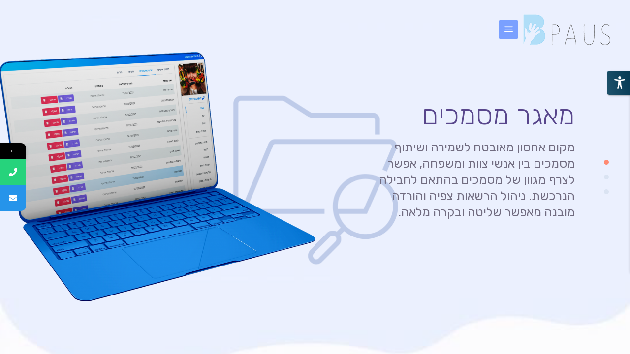

--- FILE ---
content_type: text/html; charset=UTF-8
request_url: https://www.bpaus.net/%D7%A0%D7%99%D7%94%D7%95%D7%9C-%D7%9E%D7%A1%D7%9E%D7%9B%D7%99%D7%9D-%D7%A9%D7%9C-%D7%94%D7%99%D7%9C%D7%93/
body_size: 79499
content:
<!DOCTYPE html>
<html dir="rtl" lang="he-IL">
<head>
	
		<meta charset="UTF-8"/>
		<link rel="profile" href="https://gmpg.org/xfn/11"/>
		
				<meta name="viewport" content="width=device-width,initial-scale=1,user-scalable=yes">
					<style>								
					form#stickyelements-form input::-moz-placeholder{
						color: #4F4F4F;
					} 
					form#stickyelements-form input::-ms-input-placeholder{
						color: #4F4F4F					} 
					form#stickyelements-form input::-webkit-input-placeholder{
						color: #4F4F4F					}
					form#stickyelements-form input::placeholder{
						color: #4F4F4F					}
					form#stickyelements-form textarea::placeholder {
						color: #4F4F4F					}
					form#stickyelements-form textarea::-moz-placeholder {
						color: #4F4F4F					}
			</style>	
			<meta name='robots' content='index, follow, max-image-preview:large, max-snippet:-1, max-video-preview:-1' />
<link rel="alternate" href="https://www.bpaus.net/%d7%a0%d7%99%d7%94%d7%95%d7%9c-%d7%9e%d7%a1%d7%9e%d7%9b%d7%99%d7%9d-%d7%a9%d7%9c-%d7%94%d7%99%d7%9c%d7%93/" hreflang="he" />
<link rel="alternate" href="https://www.bpaus.net/en/personal-docs/" hreflang="en" />

	<!-- This site is optimized with the Yoast SEO plugin v18.1 - https://yoast.com/wordpress/plugins/seo/ -->
	<title>ניהול מסמכים של הילד - BPAUS</title>
	<meta name="description" content="מקום אחסון מאובטח לשמירה ושיתוף מסמכים בין אנשי צוות ומשפחה, אפשר לצרף מגוון של מסמכים בהתאם לחבילה הנרכשת. ניהול הרשאות צפיה והורדה מובנה מאפשר שליטה ובקרה מלאה." />
	<link rel="canonical" href="https://www.bpaus.net/ניהול-מסמכים-של-הילד/" />
	<meta property="og:locale" content="he_IL" />
	<meta property="og:locale:alternate" content="en_US" />
	<meta property="og:type" content="article" />
	<meta property="og:title" content="ניהול מסמכים של הילד - BPAUS" />
	<meta property="og:description" content="מקום אחסון מאובטח לשמירה ושיתוף מסמכים בין אנשי צוות ומשפחה, אפשר לצרף מגוון של מסמכים בהתאם לחבילה הנרכשת. ניהול הרשאות צפיה והורדה מובנה מאפשר שליטה ובקרה מלאה." />
	<meta property="og:url" content="https://www.bpaus.net/ניהול-מסמכים-של-הילד/" />
	<meta property="og:site_name" content="BPAUS" />
	<meta property="article:publisher" content="https://www.facebook.com/Bpauscompany/" />
	<meta property="article:modified_time" content="2021-05-04T15:57:21+00:00" />
	<meta property="og:image" content="https://www.bpaus.net/wp-content/uploads/2021/02/docs2.png" />
	<meta property="og:image:width" content="1437" />
	<meta property="og:image:height" content="1134" />
	<meta property="og:image:type" content="image/png" />
	<meta name="twitter:card" content="summary_large_image" />
	<meta name="twitter:image" content="https://www.bpaus.net/wp-content/uploads/2021/02/docs2.png" />
	<meta name="twitter:label1" content="זמן קריאה מוערך" />
	<meta name="twitter:data1" content="3 דקות" />
	<script type="application/ld+json" class="yoast-schema-graph">{"@context":"https://schema.org","@graph":[{"@type":"Organization","@id":"https://www.bpaus.net/#organization","name":"BPAUS","url":"https://www.bpaus.net/","sameAs":["https://www.facebook.com/Bpauscompany/","https://www.linkedin.com/company/bpaus/","https://www.youtube.com/channel/UCJMerOgEXS_T4BUNr6qtuTQ"],"logo":{"@type":"ImageObject","@id":"https://www.bpaus.net/#logo","inLanguage":"he-IL","url":"https://www.bpaus.net/wp-content/uploads/2021/02/header-logo.png","contentUrl":"https://www.bpaus.net/wp-content/uploads/2021/02/header-logo.png","width":177,"height":63,"caption":"BPAUS"},"image":{"@id":"https://www.bpaus.net/#logo"}},{"@type":"WebSite","@id":"https://www.bpaus.net/#website","url":"https://www.bpaus.net/","name":"BPAUS","description":"מערכת כוללת לעבודה דיגיטלית בתחום האוטיזם","publisher":{"@id":"https://www.bpaus.net/#organization"},"potentialAction":[{"@type":"SearchAction","target":{"@type":"EntryPoint","urlTemplate":"https://www.bpaus.net/?s={search_term_string}"},"query-input":"required name=search_term_string"}],"inLanguage":"he-IL"},{"@type":"ImageObject","@id":"https://www.bpaus.net/%d7%a0%d7%99%d7%94%d7%95%d7%9c-%d7%9e%d7%a1%d7%9e%d7%9b%d7%99%d7%9d-%d7%a9%d7%9c-%d7%94%d7%99%d7%9c%d7%93/#primaryimage","inLanguage":"he-IL","url":"https://www.bpaus.net/wp-content/uploads/2021/02/docs2.png","contentUrl":"https://www.bpaus.net/wp-content/uploads/2021/02/docs2.png","width":1437,"height":1134},{"@type":"WebPage","@id":"https://www.bpaus.net/%d7%a0%d7%99%d7%94%d7%95%d7%9c-%d7%9e%d7%a1%d7%9e%d7%9b%d7%99%d7%9d-%d7%a9%d7%9c-%d7%94%d7%99%d7%9c%d7%93/#webpage","url":"https://www.bpaus.net/%d7%a0%d7%99%d7%94%d7%95%d7%9c-%d7%9e%d7%a1%d7%9e%d7%9b%d7%99%d7%9d-%d7%a9%d7%9c-%d7%94%d7%99%d7%9c%d7%93/","name":"ניהול מסמכים של הילד - BPAUS","isPartOf":{"@id":"https://www.bpaus.net/#website"},"datePublished":"2021-02-08T15:27:14+00:00","dateModified":"2021-05-04T15:57:21+00:00","description":"מקום אחסון מאובטח לשמירה ושיתוף מסמכים בין אנשי צוות ומשפחה, אפשר לצרף מגוון של מסמכים בהתאם לחבילה הנרכשת. ניהול הרשאות צפיה והורדה מובנה מאפשר שליטה ובקרה מלאה.","breadcrumb":{"@id":"https://www.bpaus.net/%d7%a0%d7%99%d7%94%d7%95%d7%9c-%d7%9e%d7%a1%d7%9e%d7%9b%d7%99%d7%9d-%d7%a9%d7%9c-%d7%94%d7%99%d7%9c%d7%93/#breadcrumb"},"inLanguage":"he-IL","potentialAction":[{"@type":"ReadAction","target":["https://www.bpaus.net/%d7%a0%d7%99%d7%94%d7%95%d7%9c-%d7%9e%d7%a1%d7%9e%d7%9b%d7%99%d7%9d-%d7%a9%d7%9c-%d7%94%d7%99%d7%9c%d7%93/"]}]},{"@type":"BreadcrumbList","@id":"https://www.bpaus.net/%d7%a0%d7%99%d7%94%d7%95%d7%9c-%d7%9e%d7%a1%d7%9e%d7%9b%d7%99%d7%9d-%d7%a9%d7%9c-%d7%94%d7%99%d7%9c%d7%93/#breadcrumb","itemListElement":[{"@type":"ListItem","position":1,"name":"Home","item":"https://www.bpaus.net/"},{"@type":"ListItem","position":2,"name":"ניהול מסמכים של הילד"}]}]}</script>
	<!-- / Yoast SEO plugin. -->


<link rel='dns-prefetch' href='//fonts.googleapis.com' />
<link rel='dns-prefetch' href='//s.w.org' />
<link rel="alternate" type="application/rss+xml" title="BPAUS &laquo; פיד‏" href="https://www.bpaus.net/feed/" />
<link rel="alternate" type="application/rss+xml" title="BPAUS &laquo; פיד תגובות‏" href="https://www.bpaus.net/comments/feed/" />
		<script type="text/javascript">
			window._wpemojiSettings = {"baseUrl":"https:\/\/s.w.org\/images\/core\/emoji\/13.0.1\/72x72\/","ext":".png","svgUrl":"https:\/\/s.w.org\/images\/core\/emoji\/13.0.1\/svg\/","svgExt":".svg","source":{"concatemoji":"https:\/\/www.bpaus.net\/wp-includes\/js\/wp-emoji-release.min.js?ver=5.7.14"}};
			!function(e,a,t){var n,r,o,i=a.createElement("canvas"),p=i.getContext&&i.getContext("2d");function s(e,t){var a=String.fromCharCode;p.clearRect(0,0,i.width,i.height),p.fillText(a.apply(this,e),0,0);e=i.toDataURL();return p.clearRect(0,0,i.width,i.height),p.fillText(a.apply(this,t),0,0),e===i.toDataURL()}function c(e){var t=a.createElement("script");t.src=e,t.defer=t.type="text/javascript",a.getElementsByTagName("head")[0].appendChild(t)}for(o=Array("flag","emoji"),t.supports={everything:!0,everythingExceptFlag:!0},r=0;r<o.length;r++)t.supports[o[r]]=function(e){if(!p||!p.fillText)return!1;switch(p.textBaseline="top",p.font="600 32px Arial",e){case"flag":return s([127987,65039,8205,9895,65039],[127987,65039,8203,9895,65039])?!1:!s([55356,56826,55356,56819],[55356,56826,8203,55356,56819])&&!s([55356,57332,56128,56423,56128,56418,56128,56421,56128,56430,56128,56423,56128,56447],[55356,57332,8203,56128,56423,8203,56128,56418,8203,56128,56421,8203,56128,56430,8203,56128,56423,8203,56128,56447]);case"emoji":return!s([55357,56424,8205,55356,57212],[55357,56424,8203,55356,57212])}return!1}(o[r]),t.supports.everything=t.supports.everything&&t.supports[o[r]],"flag"!==o[r]&&(t.supports.everythingExceptFlag=t.supports.everythingExceptFlag&&t.supports[o[r]]);t.supports.everythingExceptFlag=t.supports.everythingExceptFlag&&!t.supports.flag,t.DOMReady=!1,t.readyCallback=function(){t.DOMReady=!0},t.supports.everything||(n=function(){t.readyCallback()},a.addEventListener?(a.addEventListener("DOMContentLoaded",n,!1),e.addEventListener("load",n,!1)):(e.attachEvent("onload",n),a.attachEvent("onreadystatechange",function(){"complete"===a.readyState&&t.readyCallback()})),(n=t.source||{}).concatemoji?c(n.concatemoji):n.wpemoji&&n.twemoji&&(c(n.twemoji),c(n.wpemoji)))}(window,document,window._wpemojiSettings);
		</script>
		<style type="text/css">
img.wp-smiley,
img.emoji {
	display: inline !important;
	border: none !important;
	box-shadow: none !important;
	height: 1em !important;
	width: 1em !important;
	margin: 0 .07em !important;
	vertical-align: -0.1em !important;
	background: none !important;
	padding: 0 !important;
}
</style>
	<link rel='stylesheet' id='wedocs-block-style-css'  href='https://www.bpaus.net/wp-content/plugins/wedocs/assets/build/style-block.css?ver=5.7.14' type='text/css' media='all' />
<link rel='stylesheet' id='wp-block-library-rtl-css'  href='https://www.bpaus.net/wp-includes/css/dist/block-library/style-rtl.min.css?ver=5.7.14' type='text/css' media='all' />
<link rel='stylesheet' id='contact-form-7-css'  href='https://www.bpaus.net/wp-content/plugins/contact-form-7/includes/css/styles.css?ver=5.5.6.1' type='text/css' media='all' />
<link rel='stylesheet' id='contact-form-7-rtl-css'  href='https://www.bpaus.net/wp-content/plugins/contact-form-7/includes/css/styles-rtl.css?ver=5.5.6.1' type='text/css' media='all' />
<link rel='stylesheet' id='emcs_calendly_css-css'  href='https://www.bpaus.net/wp-content/plugins/embed-calendly-scheduling/assets/css/widget.css?ver=5.7.14' type='text/css' media='all' />
<link rel='stylesheet' id='helppress-css'  href='https://www.bpaus.net/wp-content/plugins/helppress/assets/dist/helppress.min.css?ver=3.1.4' type='text/css' media='all' />
<link rel='stylesheet' id='rs-plugin-settings-css'  href='https://www.bpaus.net/wp-content/plugins/revslider/public/assets/css/rs6.css?ver=6.3.3' type='text/css' media='all' />
<style id='rs-plugin-settings-inline-css' type='text/css'>
#rs-demo-id {}
</style>
<link rel='stylesheet' id='spam-protect-for-contact-form7-css'  href='https://www.bpaus.net/wp-content/plugins/wp-contact-form-7-spam-blocker/frontend/css/spam-protect-for-contact-form7.css?ver=1.0.0' type='text/css' media='all' />
<link rel='stylesheet' id='foton-mikado-default-style-css'  href='https://www.bpaus.net/wp-content/themes/foton/style.css?ver=5.7.14' type='text/css' media='all' />
<link rel='stylesheet' id='foton-mikado-child-style-css'  href='https://www.bpaus.net/wp-content/themes/foton-child/style.css?ver=5.7.14' type='text/css' media='all' />
<link rel='stylesheet' id='foton-mikado-modules-css'  href='https://www.bpaus.net/wp-content/themes/foton/assets/css/modules.min.css?ver=5.7.14' type='text/css' media='all' />
<style id='foton-mikado-modules-inline-css' type='text/css'>
.page-id-9973 .mkdf-content .mkdf-content-inner > .mkdf-container > .mkdf-container-inner, .page-id-9973 .mkdf-content .mkdf-content-inner > .mkdf-full-width > .mkdf-full-width-inner { padding: 0px 0px 0px 0px ;}@media only screen and (max-width: 1024px) {.page-id-9973 .mkdf-content .mkdf-content-inner > .mkdf-container > .mkdf-container-inner, .page-id-9973 .mkdf-content .mkdf-content-inner > .mkdf-full-width > .mkdf-full-width-inner { padding: 0px 0px 0px 0px ;}}.page-id-9973 .mkdf-content .mkdf-content-inner > .mkdf-container > .mkdf-container-inner, .page-id-9973 .mkdf-content .mkdf-content-inner > .mkdf-full-width > .mkdf-full-width-inner { padding: 0px 0px 0px 0px ;}@media only screen and (max-width: 1024px) {.page-id-9973 .mkdf-content .mkdf-content-inner > .mkdf-container > .mkdf-container-inner, .page-id-9973 .mkdf-content .mkdf-content-inner > .mkdf-full-width > .mkdf-full-width-inner { padding: 0px 0px 0px 0px ;}}
</style>
<link rel='stylesheet' id='foton-mikado-dripicons-css'  href='https://www.bpaus.net/wp-content/themes/foton/framework/lib/icons-pack/dripicons/dripicons.css?ver=5.7.14' type='text/css' media='all' />
<link rel='stylesheet' id='foton-mikado-font_elegant-css'  href='https://www.bpaus.net/wp-content/themes/foton/framework/lib/icons-pack/elegant-icons/style.min.css?ver=5.7.14' type='text/css' media='all' />
<link rel='stylesheet' id='foton-mikado-font_awesome-css'  href='https://www.bpaus.net/wp-content/themes/foton/framework/lib/icons-pack/font-awesome/css/fontawesome-all.min.css?ver=5.7.14' type='text/css' media='all' />
<link rel='stylesheet' id='foton-mikado-ion_icons-css'  href='https://www.bpaus.net/wp-content/themes/foton/framework/lib/icons-pack/ion-icons/css/ionicons.min.css?ver=5.7.14' type='text/css' media='all' />
<link rel='stylesheet' id='foton-mikado-linea_icons-css'  href='https://www.bpaus.net/wp-content/themes/foton/framework/lib/icons-pack/linea-icons/style.css?ver=5.7.14' type='text/css' media='all' />
<link rel='stylesheet' id='foton-mikado-linear_icons-css'  href='https://www.bpaus.net/wp-content/themes/foton/framework/lib/icons-pack/linear-icons/style.css?ver=5.7.14' type='text/css' media='all' />
<link rel='stylesheet' id='foton-mikado-simple_line_icons-css'  href='https://www.bpaus.net/wp-content/themes/foton/framework/lib/icons-pack/simple-line-icons/simple-line-icons.css?ver=5.7.14' type='text/css' media='all' />
<link rel='stylesheet' id='mediaelement-css'  href='https://www.bpaus.net/wp-includes/js/mediaelement/mediaelementplayer-legacy.min.css?ver=4.2.16' type='text/css' media='all' />
<link rel='stylesheet' id='wp-mediaelement-css'  href='https://www.bpaus.net/wp-includes/js/mediaelement/wp-mediaelement.min.css?ver=5.7.14' type='text/css' media='all' />
<link rel='stylesheet' id='foton-mikado-rtl-css'  href='https://www.bpaus.net/wp-content/themes/foton/assets/css/rtl.css?ver=5.7.14' type='text/css' media='all' />
<link rel='stylesheet' id='foton-mikado-style-dynamic-css'  href='https://www.bpaus.net/wp-content/themes/foton/assets/css/style_dynamic.css?ver=1619649710' type='text/css' media='all' />
<link rel='stylesheet' id='foton-mikado-modules-responsive-css'  href='https://www.bpaus.net/wp-content/themes/foton/assets/css/modules-responsive.min.css?ver=5.7.14' type='text/css' media='all' />
<link rel='stylesheet' id='foton-mikado-style-dynamic-responsive-css'  href='https://www.bpaus.net/wp-content/themes/foton/assets/css/style_dynamic_responsive.css?ver=1619649710' type='text/css' media='all' />
<link rel='stylesheet' id='foton-mikado-google-fonts-css'  href='https://fonts.googleapis.com/css?family=Poppins%3A300%2C400%2C500%2C700%7CNunito%3A300%2C400%2C500%2C700%7CRubik%3A300%2C400%2C500%2C700&#038;subset=latin-ext&#038;ver=1.0.0' type='text/css' media='all' />
<link rel='stylesheet' id='foton-core-dashboard-style-css'  href='https://www.bpaus.net/wp-content/plugins/foton-core/core-dashboard/assets/css/core-dashboard.min.css?ver=5.7.14' type='text/css' media='all' />
<link rel='stylesheet' id='dflip-icons-style-css'  href='https://www.bpaus.net/wp-content/plugins/3d-flipbook-dflip-lite/assets/css/themify-icons.min.css?ver=1.7.18' type='text/css' media='all' />
<link rel='stylesheet' id='dflip-style-css'  href='https://www.bpaus.net/wp-content/plugins/3d-flipbook-dflip-lite/assets/css/dflip.min.css?ver=1.7.18' type='text/css' media='all' />
<link rel='stylesheet' id='js_composer_front-css'  href='https://www.bpaus.net/wp-content/plugins/js_composer/assets/css/js_composer.min.css?ver=6.4.2' type='text/css' media='all' />
<link rel='stylesheet' id='mystickyelements-google-fonts-css'  href='https://fonts.googleapis.com/css?family=Rubik%3A400%2C500%2C600%2C700&#038;ver=5.7.14' type='text/css' media='all' />
<link rel='stylesheet' id='font-awesome-css-css'  href='https://www.bpaus.net/wp-content/plugins/mystickyelements/css/font-awesome.min.css?ver=2.0.6' type='text/css' media='all' />
<link rel='stylesheet' id='mystickyelements-front-css-css'  href='https://www.bpaus.net/wp-content/plugins/mystickyelements/css/mystickyelements-front.min.css?ver=2.0.6' type='text/css' media='all' />
<style id='mystickyelements-front-css-inline-css' type='text/css'>
.mystickyelements-fixed,
									.mystickyelements-fixed ul,
									form#stickyelements-form select,
									form#stickyelements-form input,
									form#stickyelements-form textarea,
									.element-contact-form h3 {
										font-family: Rubik;
									}.mystickyelements-contact-form[dir="rtl"],
									.mystickyelements-contact-form[dir="rtl"] .element-contact-form h3,
									.mystickyelements-contact-form[dir="rtl"] form#stickyelements-form input,
									.mystickyelements-contact-form[dir="rtl"] form#stickyelements-form textarea,
									.mystickyelements-fixed[dir="rtl"] .mystickyelements-social-icon,
									.mystickyelements-fixed[dir="rtl"] .mystickyelements-social-text,
									html[dir="rtl"] .mystickyelements-contact-form,
									html[dir="rtl"] .mystickyelements-contact-form .element-contact-form h3,
									html[dir="rtl"] .mystickyelements-contact-form form#stickyelements-form input,
									html[dir="rtl"] .mystickyelements-contact-form form#stickyelements-form textarea,
									html[dir="rtl"] .mystickyelements-fixed .mystickyelements-social-icon,
									html[dir="rtl"] .mystickyelements-fixed .mystickyelements-social-text {
										font-family: Rubik;
									}
</style>
<link rel='stylesheet' id='intl-tel-input-css'  href='https://www.bpaus.net/wp-content/plugins/mystickyelements/intl-tel-input-src/build/css/intlTelInput.css?ver=2.0.6' type='text/css' media='all' />
<script type='text/javascript' src='https://www.bpaus.net/wp-content/plugins/embed-calendly-scheduling/assets/js/widget.js?ver=5.7.14' id='emcs_calendly_js-js'></script>
<script type='text/javascript' src='https://www.bpaus.net/wp-includes/js/jquery/jquery.min.js?ver=3.5.1' id='jquery-core-js'></script>
<script type='text/javascript' src='https://www.bpaus.net/wp-includes/js/jquery/jquery-migrate.min.js?ver=3.3.2' id='jquery-migrate-js'></script>
<script type='text/javascript' src='https://www.bpaus.net/wp-content/plugins/helppress/assets/vendor/jquery.autocomplete.min.js?ver=3.1.4' id='jquery-devbridge-autocomplete-js'></script>
<script type='text/javascript' id='helppress-js-extra'>
/* <![CDATA[ */
var helppressL10n = {"adminAjax":"https:\/\/www.bpaus.net\/wp-admin\/admin-ajax.php"};
/* ]]> */
</script>
<script type='text/javascript' src='https://www.bpaus.net/wp-content/plugins/helppress/assets/dist/helppress.min.js?ver=3.1.4' id='helppress-js'></script>
<script type='text/javascript' src='https://www.bpaus.net/wp-content/plugins/revslider/public/assets/js/rbtools.min.js?ver=6.3.3' id='tp-tools-js'></script>
<script type='text/javascript' src='https://www.bpaus.net/wp-content/plugins/revslider/public/assets/js/rs6.min.js?ver=6.3.3' id='revmin-js'></script>
<script type='text/javascript' src='https://www.bpaus.net/wp-content/plugins/wp-contact-form-7-spam-blocker/frontend/js/spam-protect-for-contact-form7.js?ver=1.0.0' id='spam-protect-for-contact-form7-js'></script>
<link rel="https://api.w.org/" href="https://www.bpaus.net/wp-json/" /><link rel="alternate" type="application/json" href="https://www.bpaus.net/wp-json/wp/v2/pages/9973" /><link rel="EditURI" type="application/rsd+xml" title="RSD" href="https://www.bpaus.net/xmlrpc.php?rsd" />
<link rel="wlwmanifest" type="application/wlwmanifest+xml" href="https://www.bpaus.net/wp-includes/wlwmanifest.xml" /> 

<link rel='shortlink' href='https://www.bpaus.net/?p=9973' />
<link rel="alternate" type="application/json+oembed" href="https://www.bpaus.net/wp-json/oembed/1.0/embed?url=https%3A%2F%2Fwww.bpaus.net%2F%25d7%25a0%25d7%2599%25d7%2594%25d7%2595%25d7%259c-%25d7%259e%25d7%25a1%25d7%259e%25d7%259b%25d7%2599%25d7%259d-%25d7%25a9%25d7%259c-%25d7%2594%25d7%2599%25d7%259c%25d7%2593%2F" />
<link rel="alternate" type="text/xml+oembed" href="https://www.bpaus.net/wp-json/oembed/1.0/embed?url=https%3A%2F%2Fwww.bpaus.net%2F%25d7%25a0%25d7%2599%25d7%2594%25d7%2595%25d7%259c-%25d7%259e%25d7%25a1%25d7%259e%25d7%259b%25d7%2599%25d7%259d-%25d7%25a9%25d7%259c-%25d7%2594%25d7%2599%25d7%259c%25d7%2593%2F&#038;format=xml" />
<script data-cfasync="false"> var dFlipLocation = "https://www.bpaus.net/wp-content/plugins/3d-flipbook-dflip-lite/assets/"; var dFlipWPGlobal = {"text":{"toggleSound":"Turn on\/off Sound","toggleThumbnails":"Toggle Thumbnails","toggleOutline":"Toggle Outline\/Bookmark","previousPage":"Previous Page","nextPage":"Next Page","toggleFullscreen":"Toggle Fullscreen","zoomIn":"Zoom In","zoomOut":"Zoom Out","toggleHelp":"Toggle Help","singlePageMode":"Single Page Mode","doublePageMode":"Double Page Mode","downloadPDFFile":"Download PDF File","gotoFirstPage":"Goto First Page","gotoLastPage":"Goto Last Page","share":"Share","mailSubject":"I wanted you to see this FlipBook","mailBody":"Check out this site {{url}}","loading":"DearFlip: Loading "},"moreControls":"download,pageMode,startPage,endPage,sound","hideControls":"","scrollWheel":"true","backgroundColor":"#777","backgroundImage":"","height":"auto","paddingLeft":"20","paddingRight":"20","controlsPosition":"bottom","duration":800,"soundEnable":"true","enableDownload":"true","enableAnnotation":"false","enableAnalytics":"false","webgl":"true","hard":"none","maxTextureSize":"1600","rangeChunkSize":"524288","zoomRatio":1.5,"stiffness":3,"pageMode":"0","singlePageMode":"0","pageSize":"0","autoPlay":"false","autoPlayDuration":5000,"autoPlayStart":"false","linkTarget":"2","sharePrefix":"dearflip-"};</script>
<!-- Meta Pixel Code -->
<script type='text/javascript'>
!function(f,b,e,v,n,t,s){if(f.fbq)return;n=f.fbq=function(){n.callMethod?
n.callMethod.apply(n,arguments):n.queue.push(arguments)};if(!f._fbq)f._fbq=n;
n.push=n;n.loaded=!0;n.version='2.0';n.queue=[];t=b.createElement(e);t.async=!0;
t.src=v;s=b.getElementsByTagName(e)[0];s.parentNode.insertBefore(t,s)}(window,
document,'script','https://connect.facebook.net/en_US/fbevents.js?v=next');
</script>
<!-- End Meta Pixel Code -->

      <script type='text/javascript'>
        var url = window.location.origin + '?ob=open-bridge';
        fbq('set', 'openbridge', '665104480960485', url);
      </script>
    <script type='text/javascript'>fbq('init', '665104480960485', {}, {
    "agent": "wordpress-5.7.14-3.0.16"
})</script><script type='text/javascript'>
    fbq('track', 'PageView', []);
  </script>
<!-- Meta Pixel Code -->
<noscript>
<img height="1" width="1" style="display:none" alt="fbpx"
src="https://www.facebook.com/tr?id=665104480960485&ev=PageView&noscript=1" />
</noscript>
<!-- End Meta Pixel Code -->
<meta name="generator" content="Powered by WPBakery Page Builder - drag and drop page builder for WordPress."/>
<meta name="generator" content="Powered by Slider Revolution 6.3.3 - responsive, Mobile-Friendly Slider Plugin for WordPress with comfortable drag and drop interface." />
	<!-- Global site tag (gtag.js) - Google An alytics -->
	<script async src="https://www.googletagmanager.com/gtag/js?id=UA-133845997-1"></script>
	<script>
		window.dataLayer = window.dataLayer || [];
		function gtag(){dataLayer.push(arguments);}
		gtag('js', new Date());

		//gtag('config', 'UA-133845997-1'); //bpaus.co.il
		gtag('config', 'UA-126113029-1'); //bpaus.net
	</script>
    <!-- Facebook Pixel Code -->
    <script>
		!function(f,b,e,v,n,t,s)
		{if(f.fbq)return;n=f.fbq=function(){n.callMethod?
			n.callMethod.apply(n,arguments):n.queue.push(arguments)};
			if(!f._fbq)f._fbq=n;n.push=n;n.loaded=!0;n.version='2.0';
			n.queue=[];t=b.createElement(e);t.async=!0;
			t.src=v;s=b.getElementsByTagName(e)[0];
			s.parentNode.insertBefore(t,s)}(window, document,'script',
			'https://connect.facebook.net/en_US/fbevents.js');
		fbq('init', '665104480960485');
		fbq('track', 'PageView');
    </script>
    <noscript><img height="1" width="1" style="display:none"
                   src="https://www.facebook.com/tr?id=665104480960485&ev=PageView&noscript=1"
        /></noscript>
    <!-- End Facebook Pixel Code -->
<link rel="icon" href="https://www.bpaus.net/wp-content/uploads/2022/05/cropped-Logo_512x512-B-size-480px-1-32x32.png" sizes="32x32" />
<link rel="icon" href="https://www.bpaus.net/wp-content/uploads/2022/05/cropped-Logo_512x512-B-size-480px-1-192x192.png" sizes="192x192" />
<link rel="apple-touch-icon" href="https://www.bpaus.net/wp-content/uploads/2022/05/cropped-Logo_512x512-B-size-480px-1-180x180.png" />
<meta name="msapplication-TileImage" content="https://www.bpaus.net/wp-content/uploads/2022/05/cropped-Logo_512x512-B-size-480px-1-270x270.png" />
<script type="text/javascript">function setREVStartSize(e){
			//window.requestAnimationFrame(function() {				 
				window.RSIW = window.RSIW===undefined ? window.innerWidth : window.RSIW;	
				window.RSIH = window.RSIH===undefined ? window.innerHeight : window.RSIH;	
				try {								
					var pw = document.getElementById(e.c).parentNode.offsetWidth,
						newh;
					pw = pw===0 || isNaN(pw) ? window.RSIW : pw;
					e.tabw = e.tabw===undefined ? 0 : parseInt(e.tabw);
					e.thumbw = e.thumbw===undefined ? 0 : parseInt(e.thumbw);
					e.tabh = e.tabh===undefined ? 0 : parseInt(e.tabh);
					e.thumbh = e.thumbh===undefined ? 0 : parseInt(e.thumbh);
					e.tabhide = e.tabhide===undefined ? 0 : parseInt(e.tabhide);
					e.thumbhide = e.thumbhide===undefined ? 0 : parseInt(e.thumbhide);
					e.mh = e.mh===undefined || e.mh=="" || e.mh==="auto" ? 0 : parseInt(e.mh,0);		
					if(e.layout==="fullscreen" || e.l==="fullscreen") 						
						newh = Math.max(e.mh,window.RSIH);					
					else{					
						e.gw = Array.isArray(e.gw) ? e.gw : [e.gw];
						for (var i in e.rl) if (e.gw[i]===undefined || e.gw[i]===0) e.gw[i] = e.gw[i-1];					
						e.gh = e.el===undefined || e.el==="" || (Array.isArray(e.el) && e.el.length==0)? e.gh : e.el;
						e.gh = Array.isArray(e.gh) ? e.gh : [e.gh];
						for (var i in e.rl) if (e.gh[i]===undefined || e.gh[i]===0) e.gh[i] = e.gh[i-1];
											
						var nl = new Array(e.rl.length),
							ix = 0,						
							sl;					
						e.tabw = e.tabhide>=pw ? 0 : e.tabw;
						e.thumbw = e.thumbhide>=pw ? 0 : e.thumbw;
						e.tabh = e.tabhide>=pw ? 0 : e.tabh;
						e.thumbh = e.thumbhide>=pw ? 0 : e.thumbh;					
						for (var i in e.rl) nl[i] = e.rl[i]<window.RSIW ? 0 : e.rl[i];
						sl = nl[0];									
						for (var i in nl) if (sl>nl[i] && nl[i]>0) { sl = nl[i]; ix=i;}															
						var m = pw>(e.gw[ix]+e.tabw+e.thumbw) ? 1 : (pw-(e.tabw+e.thumbw)) / (e.gw[ix]);					
						newh =  (e.gh[ix] * m) + (e.tabh + e.thumbh);
					}				
					if(window.rs_init_css===undefined) window.rs_init_css = document.head.appendChild(document.createElement("style"));					
					document.getElementById(e.c).height = newh+"px";
					window.rs_init_css.innerHTML += "#"+e.c+"_wrapper { height: "+newh+"px }";				
				} catch(e){
					console.log("Failure at Presize of Slider:" + e)
				}					   
			//});
		  };</script>
<style type="text/css" data-type="vc_custom-css">.mkdf-fullscreen-menu-opened .mkdf-page-header .mkdf-menu-area .mkdf-logo-wrapper a .mkdf-normal-logo {
    opacity: 1 !important;
}

.mkdf-fullscreen-menu-opened .mkdf-page-header .mkdf-menu-area .mkdf-logo-wrapper a .mkdf-light-logo {
    opacity: 0 !important;
}

.mkdf-fullscreen-menu-opened .mkdf-page-header .mkdf-menu-area .mkdf-logo-wrapper a .mkdf-dark-logo {
    opacity: 0 !important;
}

/** header fix **/
body.page-template.page-template-full-width .mkdf-page-header .mkdf-menu-area {
    height: 120px!important;
    background-color: rgba(255, 255, 255, 0);
}</style><style type="text/css" data-type="vc_shortcodes-custom-css">.vc_custom_1528467223029{padding-left: 30px !important;}.vc_custom_1529051024067{padding-right: 0px !important;padding-left: 0px !important;}.vc_custom_1613580531841{padding-top: 20px !important;padding-right: 20px !important;padding-bottom: 20px !important;padding-left: 20px !important;}.vc_custom_1613580575259{padding-top: 20px !important;padding-right: 20px !important;padding-bottom: 20px !important;padding-left: 20px !important;}.vc_custom_1613580595972{padding-top: 20px !important;padding-right: 20px !important;padding-bottom: 20px !important;padding-left: 20px !important;}</style><noscript><style> .wpb_animate_when_almost_visible { opacity: 1; }</style></noscript></head>
<body data-rsssl=1 class="rtl page-template page-template-full-width page-template-full-width-php page page-id-9973 foton-core-2.0 foton child-child-ver-1.0.0 foton-ver-2.0 mkdf-grid-1300 mkdf-content-is-behind-header mkdf-empty-google-api mkdf-wide-dropdown-menu-content-in-grid mkdf-sticky-header-on-scroll-down-up mkdf-dropdown-animate-height mkdf-header-minimal mkdf-menu-area-shadow-disable mkdf-menu-area-in-grid-shadow-disable mkdf-menu-area-border-disable mkdf-menu-area-in-grid-border-disable mkdf-logo-area-border-disable mkdf-logo-area-in-grid-border-disable mkdf-header-vertical-shadow-disable mkdf-header-vertical-border-disable mkdf-side-menu-slide-from-right mkdf-default-mobile-header mkdf-sticky-up-mobile-header mkdf-fullscreen-search mkdf-search-fade wpb-js-composer js-comp-ver-6.4.2 vc_responsive mkdf-fade-push-text-right elementor-default elementor-kit-6" itemscope itemtype="http://schema.org/WebPage">
	<section class="mkdf-side-menu">
	<a class="mkdf-close-side-menu mkdf-close-side-menu-icon-pack" href="#">
		<span aria-hidden="true" class="mkdf-icon-font-elegant icon_close "></span>	</a>
	<div class="widget mkdf-separator-widget"><div class="mkdf-separator-holder clearfix  mkdf-separator-center mkdf-separator-normal">
	<div class="mkdf-separator" style="border-style: solid;border-bottom-width: 12px;margin-top: 0px;margin-bottom: 0px"></div>
</div>
</div><div class="widget mkdf-separator-widget"><div class="mkdf-separator-holder clearfix  mkdf-separator-center mkdf-separator-normal">
	<div class="mkdf-separator" style="border-style: solid;border-bottom-width: 18px;margin-top: 0px;margin-bottom: 0px"></div>
</div>
</div>
            <a class="mkdf-icon-widget-holder"  href="#" target="_self" >
                <span class="mkdf-icon-element icon_pin_alt" style="font-size: 16px"></span>                <span class="mkdf-icon-text " style="font-size: 16px;color: #716c80">198 West 21th Street, Suite 721</span>            </a>
            <div class="widget mkdf-separator-widget"><div class="mkdf-separator-holder clearfix  mkdf-separator-center mkdf-separator-normal">
	<div class="mkdf-separator" style="border-style: solid;border-bottom-width: 10px;margin-top: 0px;margin-bottom: 0px"></div>
</div>
</div>
            <a class="mkdf-icon-widget-holder"  href="#" target="_self" >
                <span class="mkdf-icon-element icon_pushpin_alt" style="font-size: 16px"></span>                <span class="mkdf-icon-text " style="font-size: 16px;color: #716c80">New York, NY 10010</span>            </a>
            <div class="widget mkdf-separator-widget"><div class="mkdf-separator-holder clearfix  mkdf-separator-center mkdf-separator-normal">
	<div class="mkdf-separator" style="border-style: solid;border-bottom-width: 10px;margin-top: 0px;margin-bottom: 0px"></div>
</div>
</div>
            <a class="mkdf-icon-widget-holder"  href="mailto:someone@yoursite.com" target="_self" >
                <span class="mkdf-icon-element icon_mail_alt" style="font-size: 16px"></span>                <span class="mkdf-icon-text " style="font-size: 16px;color: #716c80">youremail@yourdomain.com</span>            </a>
            <div class="widget mkdf-separator-widget"><div class="mkdf-separator-holder clearfix  mkdf-separator-center mkdf-separator-normal">
	<div class="mkdf-separator" style="border-style: solid;border-bottom-width: 10px;margin-top: 0px;margin-bottom: 0px"></div>
</div>
</div>
            <a class="mkdf-icon-widget-holder"  href="tel:+88%20(0)%20101%200000%20000" target="_self" >
                <span class="mkdf-icon-element icon_phone"></span>                <span class="mkdf-icon-text " style="font-size: 16px;color: #716c80">+88 (0) 101 0000 000</span>            </a>
            <div class="widget mkdf-separator-widget"><div class="mkdf-separator-holder clearfix  mkdf-separator-center mkdf-separator-normal">
	<div class="mkdf-separator" style="border-style: solid;border-bottom-width: 60px;margin-top: 0px;margin-bottom: 0px"></div>
</div>
</div><div class="widget mkdf-social-icons-group-widget mkdf-light-skin mkdf-circle-icons text-align-left"><div class="mkdf-widget-title-holder"><h5 class="mkdf-widget-title">Follow Us</h5></div>                                    <a class="mkdf-social-icon-widget-holder mkdf-icon-has-hover" data-hover-color="#ff8a73" style="font-size: 19px"                       href="https://twitter.com/QodeInteractive" target="_blank">
                        <span class="mkdf-social-icon-widget fab fa-twitter"></span>                    </a>
                                                    <a class="mkdf-social-icon-widget-holder mkdf-icon-has-hover" data-hover-color="#ff8a73" style="font-size: 19px"                       href="https://www.facebook.com/QodeInteractive/" target="_blank">
                        <span class="mkdf-social-icon-widget fab fa-facebook-f"></span>                    </a>
                                                    <a class="mkdf-social-icon-widget-holder mkdf-icon-has-hover" data-hover-color="#ff8a73" style="font-size: 19px"                       href="https://plus.google.com/" target="_blank">
                        <span class="mkdf-social-icon-widget fab fa-google-plus-g"></span>                    </a>
                                                                </div></section>
    <div class="mkdf-wrapper">
        <div class="mkdf-wrapper-inner">
            <div class="mkdf-fullscreen-search-holder">
	<a class="mkdf-search-close mkdf-search-close-icon-pack" href="javascript:void(0)">
		<span aria-hidden="true" class="mkdf-icon-font-elegant icon_close " ></span>	</a>
	<div class="mkdf-fullscreen-search-table">
		<div class="mkdf-fullscreen-search-cell">
			<div class="mkdf-fullscreen-search-inner">
				<form action="https://www.bpaus.net/" class="mkdf-fullscreen-search-form" method="get">
					<div class="mkdf-form-holder">
						<div class="mkdf-form-holder-inner">
							<div class="mkdf-field-holder">
								<input type="text" placeholder="Search for..." name="s" class="mkdf-search-field" autocomplete="off"/>
							</div>
							<button type="submit" class="mkdf-search-submit mkdf-search-submit-icon-pack">
								<span aria-hidden="true" class="mkdf-icon-font-elegant icon_search " ></span>							</button>
							<div class="mkdf-line"></div>
						</div>
					</div>
				</form>
			</div>
		</div>
	</div>
</div>
<header class="mkdf-page-header">
		
				
	<div class="mkdf-menu-area">
				
						
			<div class="mkdf-vertical-align-containers">
				<div class="mkdf-position-left"><!--
				 --><div class="mkdf-position-left-inner">
						
	
	<div class="mkdf-logo-wrapper">
		<a itemprop="url" href="https://www.bpaus.net/" style="height: 31px;">
			<img itemprop="image" class="mkdf-normal-logo" src="https://www.bpaus.net/wp-content/uploads/2021/02/header-logo.png"  alt="logo"/>
			<img itemprop="image" class="mkdf-dark-logo" src="https://www.bpaus.net/wp-content/uploads/2021/02/header-logo.png"  alt="dark logo"/>			<img itemprop="image" class="mkdf-light-logo" src="https://www.bpaus.net/wp-content/uploads/2021/02/Logo-vector-white-63px.png"  alt="light logo"/>		</a>
	</div>

					</div>
				</div>
				<div class="mkdf-position-right"><!--
				 --><div class="mkdf-position-right-inner">
						<a href="javascript:void(0)" class="mkdf-fullscreen-menu-opener mkdf-fullscreen-menu-opener-icon-pack">
							<span class="mkdf-fullscreen-menu-close-icon">
								<span aria-hidden="true" class="mkdf-icon-font-elegant icon_close "></span>							</span>
							<span class="mkdf-fullscreen-menu-opener-icon">
                                <span aria-hidden="true" class="mkdf-icon-font-elegant icon_menu "></span>							</span>
						</a>
					</div>
				</div>
			</div>
				
			</div>
			
		
	
<div class="mkdf-sticky-header">
        <div class="mkdf-sticky-holder">
                    <div class=" mkdf-vertical-align-containers">
                <div class="mkdf-position-left"><!--
                 --><div class="mkdf-position-left-inner">
                        
	
	<div class="mkdf-logo-wrapper">
		<a itemprop="url" href="https://www.bpaus.net/" style="height: 31px;">
			<img itemprop="image" class="mkdf-normal-logo" src="https://www.bpaus.net/wp-content/uploads/2021/02/header-logo.png"  alt="logo"/>
			<img itemprop="image" class="mkdf-dark-logo" src="https://www.bpaus.net/wp-content/uploads/2021/02/header-logo.png"  alt="dark logo"/>			<img itemprop="image" class="mkdf-light-logo" src="https://www.bpaus.net/wp-content/uploads/2021/02/Logo-vector-white-63px.png"  alt="light logo"/>		</a>
	</div>

                    </div>
                </div>
                <div class="mkdf-position-right"><!--
                 --><div class="mkdf-position-right-inner">
                        <a href="javascript:void(0)" class="mkdf-fullscreen-menu-opener mkdf-fullscreen-menu-opener-icon-pack">
                            <span class="mkdf-fullscreen-menu-close-icon">
                                <span aria-hidden="true" class="mkdf-icon-font-elegant icon_close "></span>                            </span>
                            <span class="mkdf-fullscreen-menu-opener-icon">
                                <span aria-hidden="true" class="mkdf-icon-font-elegant icon_menu "></span>                            </span>
                        </a>
                    </div>
                </div>
            </div>
                </div>
</div>

	
	</header>
<header class="mkdf-mobile-header">
		
	<div class="mkdf-mobile-header-inner">
		<div class="mkdf-mobile-header-holder">
			<div class="mkdf-grid">
				<div class="mkdf-vertical-align-containers">
					<div class="mkdf-position-left"><!--
					 --><div class="mkdf-position-left-inner">
							

<div class="mkdf-mobile-logo-wrapper">
    <a itemprop="url" href="https://www.bpaus.net/" style="height: 31px">
        <img itemprop="image" src="https://www.bpaus.net/wp-content/uploads/2021/02/header-logo.png"  alt="Mobile Logo"/>
    </a>
</div>

						</div>
					</div>
					<div class="mkdf-position-right"><!--
					 --><div class="mkdf-position-right-inner">
							<a href="javascript:void(0)" class="mkdf-fullscreen-menu-opener mkdf-fullscreen-menu-opener-icon-pack">
								<span class="mkdf-fullscreen-menu-close-icon">
									<span aria-hidden="true" class="mkdf-icon-font-elegant icon_close "></span>								</span>
								<span class="mkdf-fullscreen-menu-opener-icon">
                                    <span aria-hidden="true" class="mkdf-icon-font-elegant icon_menu "></span>								</span>
							</a>
						</div>
					</div>
				</div>
			</div>
		</div>
	</div>
	
	</header>

			<a id='mkdf-back-to-top' href='#'>
				<span class="mkdf-btt-wrapper">
					<svg class="mkdf-btt-svg-top" x="0px" y="0px" viewBox="0 0 40 40" style="enable-background:new 0 0 40 40;" xml:space="preserve">
						<g class="mkdf-arrow">
							<path d="M20,30L20,30c-0.6,0-1-0.4-1-1V13c0-0.6,0.4-1,1-1h0c0.6,0,1,0.4,1,1v16C21,29.6,20.6,30,20,30z"/>
							<path d="M26.4,16.4l-5.7-5.7c-0.4-0.4-1-0.4-1.4,0l-5.7,5.7c-0.4,0.4-0.4,1,0,1.4c0.4,0.4,1,0.4,1.4,0l4.9-4.9l4.9,4.9   c0.4,0.4,1,0.4,1.4,0C26.8,17.4,26.8,16.8,26.4,16.4z"/>
						</g>
					</svg>
				</span>
			</a>
		<div class="mkdf-fullscreen-menu-holder-outer">
	<div class="mkdf-fullscreen-menu-holder">
		<div class="mkdf-fullscreen-menu-holder-inner">
							<div class="mkdf-container-inner">
			<nav class="mkdf-fullscreen-menu">
	<ul id="menu-%d7%aa%d7%a4%d7%a8%d7%99%d7%98-%d7%a8%d7%90%d7%a9%d7%99" class=""><li id="popup-menu-item-9761" class="menu-item menu-item-type-post_type menu-item-object-page menu-item-home "><a href="https://www.bpaus.net/" class=""><span>בית</span></a></li>
<li id="popup-menu-item-11663" class="menu-item menu-item-type-post_type menu-item-object-page "><a href="https://www.bpaus.net/%d7%90%d7%95%d7%93%d7%95%d7%aa/" class=""><span>אודות</span></a></li>
<li id="popup-menu-item-9766" class="menu-item menu-item-type-post_type menu-item-object-page "><a href="https://www.bpaus.net/%d7%a9%d7%90%d7%9c%d7%95%d7%aa-%d7%aa%d7%a9%d7%95%d7%91%d7%95%d7%aa/" class=""><span>שאלות ותשובות</span></a></li>
<li id="popup-menu-item-9762" class="menu-item menu-item-type-post_type menu-item-object-page "><a href="https://www.bpaus.net/%d7%a6%d7%95%d7%a8-%d7%a7%d7%a9%d7%a8/" class=""><span>צור קשר</span></a></li>
<li id="popup-menu-item-11050" class="menu-item menu-item-type-custom menu-item-object-custom "><a href="https://app.bpaus.net/?lang=he" class=""><span>כניסה</span></a></li>
<li id="popup-menu-item-11001-en" class="lang-item lang-item-43 lang-item-en lang-item-first menu-item menu-item-type-custom menu-item-object-custom "><a href="https://www.bpaus.net/en/personal-docs/" class=""><span>English</span></a></li>
</ul></nav>				</div>
					</div>
	</div>
</div>	        
            <div class="mkdf-content" style="margin-top: -120px">
                <div class="mkdf-content-inner">
<div class="mkdf-full-width">
    	<div class="mkdf-full-width-inner">
        					<div class="mkdf-grid-row">
				<div class="mkdf-page-content-holder mkdf-grid-col-12">
					<div class="vc_row wpb_row vc_row-fluid"  ><div class="wpb_column vc_column_container vc_col-sm-12 vc_hidden-sm vc_hidden-xs"><div class="vc_column-inner"><div class="wpb_wrapper"><div class="mkdf-vertical-split-slider "><div class="mkdf-vss-ms-left"><div class="mkdf-vss-ms-section" data-header-style="dark" style="background-image: url(https://www.bpaus.net/wp-content/uploads/2021/02/docs-01.png);padding: 0px 0px 0px 0px;text-align: left">
	
	<div  class="wpb_single_image wpb_content_element vc_align_left">
		
		<figure class="wpb_wrapper vc_figure">
			<div class="vc_single_image-wrapper   vc_box_border_grey"><img width="1024" height="808" src="https://www.bpaus.net/wp-content/uploads/2021/02/docs2-1024x808.png" class="vc_single_image-img attachment-large" alt="" loading="lazy" srcset="https://www.bpaus.net/wp-content/uploads/2021/02/docs2-1024x808.png 1024w, https://www.bpaus.net/wp-content/uploads/2021/02/docs2-300x237.png 300w, https://www.bpaus.net/wp-content/uploads/2021/02/docs2-768x606.png 768w, https://www.bpaus.net/wp-content/uploads/2021/02/docs2.png 1437w" sizes="(max-width: 1024px) 100vw, 1024px" /></div>
		</figure>
	</div>
</div><div class="mkdf-vss-ms-section" data-header-style="dark" style="background-image: url(https://www.bpaus.net/wp-content/uploads/2021/02/docs-03.png);padding: 0px 0px 0px 0px;text-align: left">
	<div class="mkdf-elements-holder   mkdf-one-column  mkdf-responsive-mode-1024 " ><div class="mkdf-eh-item    "  data-item-class="mkdf-eh-custom-4867" data-1367-1600="88px 113px 10px 118px" data-1025-1366="88px 12% 10px 12%" data-769-1024="102px 354px 17px 118px" data-681-768="185px 165px 0 71px" data-680="78px 0px 0 15px">
	<div class="mkdf-eh-item-inner">
		<div class="mkdf-eh-item-content mkdf-eh-custom-4867" style="padding: 73px 165px 0px 253px">
			<div class="mkdf-section-title-holder  mkdf-st-standard mkdf-st-title-left mkdf-st-normal-space " style="text-align: right">
	<div class="mkdf-st-inner">
					<h2 class="mkdf-st-title" >
				מאגר מסמכים<br /> מוגדרים			</h2>
							<p class="mkdf-st-text" style="font-size: 25px;line-height: 31px;font-weight: 400;margin-top: 30px">
				היישום מאפשר ניהול ושיתוף מסמכים מוגדרים מראש לצרכי הרשמה לארגונים מטפלים בצורה מאובטחת ונגישה.			</p>
			</div>
</div><div class="vc_empty_space  vc_custom_1528467223029"   style="height: 22px"><span class="vc_empty_space_inner"></span></div>		</div>
	</div>
</div></div><div class="mkdf-elements-holder   mkdf-one-column  mkdf-responsive-mode-768 " ><div class="mkdf-eh-item    "  data-item-class="mkdf-eh-custom-8323" data-1367-1600="0px 0px 0px 91px" data-1025-1366="0px 0px 0px 51px" data-769-1024="0px 0px 0px 92px" data-681-768="0px 0px 0px 30px" data-680="0px 0px 0px 0px">
	<div class="mkdf-eh-item-inner">
		<div class="mkdf-eh-item-content mkdf-eh-custom-8323" style="padding: 0px 135px 0px 223px">
					</div>
	</div>
</div></div></div><div class="mkdf-vss-ms-section" data-header-style="dark" style="background-image: url(https://www.bpaus.net/wp-content/uploads/2021/02/docs-05.png);padding: 0px 0px 0px 0px;text-align: left">
	
	<div  class="wpb_single_image wpb_content_element vc_align_left">
		
		<figure class="wpb_wrapper vc_figure">
			<div class="vc_single_image-wrapper   vc_box_border_grey"><img width="1024" height="726" src="https://www.bpaus.net/wp-content/uploads/2021/02/docs4-1024x726.png" class="vc_single_image-img attachment-large" alt="" loading="lazy" srcset="https://www.bpaus.net/wp-content/uploads/2021/02/docs4-1024x726.png 1024w, https://www.bpaus.net/wp-content/uploads/2021/02/docs4-300x213.png 300w, https://www.bpaus.net/wp-content/uploads/2021/02/docs4-768x545.png 768w, https://www.bpaus.net/wp-content/uploads/2021/02/docs4-1536x1089.png 1536w" sizes="(max-width: 1024px) 100vw, 1024px" /></div>
		</figure>
	</div>
</div></div><div class="mkdf-vss-ms-right"><div class="mkdf-vss-ms-section" data-header-style="dark" style="background-image: url(https://www.bpaus.net/wp-content/uploads/2021/02/docs-02.png);padding: 0px 0px;text-align: left">
	<div class="mkdf-elements-holder   mkdf-one-column  mkdf-responsive-mode-768 " ><div class="mkdf-eh-item   mkdf-horizontal-alignment-center "  data-item-class="mkdf-eh-custom-9521" data-1367-1600="0px 114px 26px 114px" data-1025-1366="0px 113px 26px 95px" data-769-1024="99px 44% 0px 12%" data-681-768="180px 158px 0px 72px" data-680="102px 15px 0px 15px">
	<div class="mkdf-eh-item-inner">
		<div class="mkdf-eh-item-content mkdf-eh-custom-9521" style="padding: 0px 30% 0px 19%">
			<div class="mkdf-section-title-holder  mkdf-st-standard mkdf-st-title-left mkdf-st-normal-space " style="text-align: right">
	<div class="mkdf-st-inner">
					<h2 class="mkdf-st-title" >
				מאגר מסמכים			</h2>
							<h5 class="mkdf-st-text" style="font-size: 25px;line-height: 33px;font-weight: 400;margin-top: 16px">
				מקום אחסון מאובטח לשמירה ושיתוף מסמכים בין אנשי צוות ומשפחה, אפשר לצרף מגוון של מסמכים בהתאם לחבילה הנרכשת. ניהול הרשאות צפיה והורדה מובנה מאפשר שליטה ובקרה מלאה.			</h5>
			</div>
</div><div class="vc_empty_space"   style="height: 32px"><span class="vc_empty_space_inner"></span></div>
	<div class="wpb_text_column wpb_content_element  vc_custom_1529051024067" >
		<div class="wpb_wrapper">
			<p></p>

		</div>
	</div>
		</div>
	</div>
</div></div></div><div class="mkdf-vss-ms-section" data-header-style="dark" style="background-image: url(https://www.bpaus.net/wp-content/uploads/2021/02/docs-04.png);padding: 0px 0px 0px 0px;text-align: left">
	
	<div  class="wpb_single_image wpb_content_element vc_align_left">
		
		<figure class="wpb_wrapper vc_figure">
			<div class="vc_single_image-wrapper   vc_box_border_grey"><img width="1024" height="683" src="https://www.bpaus.net/wp-content/uploads/2021/02/docs1-1024x683.png" class="vc_single_image-img attachment-large" alt="" loading="lazy" srcset="https://www.bpaus.net/wp-content/uploads/2021/02/docs1-1024x683.png 1024w, https://www.bpaus.net/wp-content/uploads/2021/02/docs1-300x200.png 300w, https://www.bpaus.net/wp-content/uploads/2021/02/docs1-768x512.png 768w, https://www.bpaus.net/wp-content/uploads/2021/02/docs1-1536x1024.png 1536w" sizes="(max-width: 1024px) 100vw, 1024px" /></div>
		</figure>
	</div>
</div><div class="mkdf-vss-ms-section" data-header-style="dark" style="background-image: url(https://www.bpaus.net/wp-content/uploads/2021/02/docs-06.png);padding: 0px 0px 0px 0px;text-align: left">
	<div class="mkdf-elements-holder   mkdf-one-column  mkdf-responsive-mode-768 " ><div class="mkdf-eh-item   mkdf-horizontal-alignment-right "  data-item-class="mkdf-eh-custom-5985" data-1367-1600="18px 144px 0px 90px" data-1025-1366="18px 144px 0px 90px" data-769-1024="81px 119px 0px 119px" data-681-768="164px 73px 0px 73px" data-680="126px 15px 0px 15px">
	<div class="mkdf-eh-item-inner">
		<div class="mkdf-eh-item-content mkdf-eh-custom-5985" style="padding: 0px 20% 0px 20%">
			<div class="mkdf-section-title-holder  mkdf-st-standard mkdf-st-title-left mkdf-st-normal-space " style="text-align: right">
	<div class="mkdf-st-inner">
					<h2 class="mkdf-st-title" >
				שימוש במאגר<br /> מסמכים			</h2>
							<p class="mkdf-st-text" style="font-size: 25px;line-height: 31px;font-weight: 400;margin-top: 30px">
				אחסון קבצים מאובטח מאפשר למשתמשים לשמור ולשתף מסמכים חשובים מבלי לדאוג לאבד אותם או לאפשר גישה לא רצויה אליהם.			</p>
			</div>
</div>
	<div class="wpb_text_column wpb_content_element " >
		<div class="wpb_wrapper">
			<h3>ובנוסף</h3>

		</div>
	</div>
<div class="vc_empty_space"   style="height: 34px"><span class="vc_empty_space_inner"></span></div><div class="mkdf-progress-bar  ">
	<h5 class="mkdf-pb-title-holder" >
		<span class="mkdf-pb-title">שיתוף קבצים מאובטח</span>
		<span class="mkdf-pb-percent">0</span>
	</h5>
	<div class="mkdf-pb-content-holder" style="background-color: #ffffff">
		<div data-percentage=100 class="mkdf-pb-content" style="background-color: #7bb9ff"></div>
	</div>
</div><div class="vc_empty_space"   style="height: 27px"><span class="vc_empty_space_inner"></span></div><div class="mkdf-progress-bar  ">
	<h5 class="mkdf-pb-title-holder" >
		<span class="mkdf-pb-title">נגישות</span>
		<span class="mkdf-pb-percent">0</span>
	</h5>
	<div class="mkdf-pb-content-holder" style="background-color: #ffffff">
		<div data-percentage=100 class="mkdf-pb-content" style="background-color: #5580ff"></div>
	</div>
</div><div class="vc_empty_space"   style="height: 27px"><span class="vc_empty_space_inner"></span></div><div class="mkdf-progress-bar  ">
	<h5 class="mkdf-pb-title-holder" >
		<span class="mkdf-pb-title">שיתוף קבצים למורשים בלבד</span>
		<span class="mkdf-pb-percent">0</span>
	</h5>
	<div class="mkdf-pb-content-holder" style="background-color: #ffffff">
		<div data-percentage=100 class="mkdf-pb-content" style="background-color: #ff8a73"></div>
	</div>
</div><div class="vc_empty_space"   style="height: 50px"><span class="vc_empty_space_inner"></span></div><a itemprop="url" href="https://app.bpaus.net/" target="_blank" style="font-size: 25px" class="mkdf-btn mkdf-btn-large mkdf-btn-solid"  >
    <span class="mkdf-btn-text">נסה בחינם</span>
    </a>		</div>
	</div>
</div></div></div></div><div class="mkdf-vss-horizontal-mask"></div><div class="mkdf-vss-vertical-mask"></div></div></div></div></div></div><div class="vc_row wpb_row vc_row-fluid"  ><div class="wpb_column vc_column_container vc_col-sm-12 vc_hidden-lg vc_hidden-md"><div class="vc_column-inner"><div class="wpb_wrapper"><div class="mkdf-section-title-holder  mkdf-st-standard mkdf-st-title-left mkdf-st-normal-space " style="padding: 0 20px;text-align: center">
	<div class="mkdf-st-inner">
					<h3 class="mkdf-st-title" >
				מאגר טפסים ותוכניות טיפול מובנים			</h3>
							<h5 class="mkdf-st-text" style="font-size: 20px;line-height: 33px;margin-top: 16px">
				מערכת BPAUS כוללת מאגר תוכניות המומלצות על ידי המומחים שלנו.<br />
בלחיצת כפתור אפשר לשייך תוכנית למספר ילדים, להעביר מילד לילד וכמובן עם יכולת עריכה בהתאם לצורך.<br />
בנוסף אנחנו מציעים מאגר טפסים דיגיטליים לבחירה אשר יעזור לכם לתעד ולעקוב אחר ההתקדמות של המטופלים שלכם.			</h5>
			</div>
</div>
	<div  class="wpb_single_image wpb_content_element vc_align_left  vc_custom_1613580531841">
		
		<figure class="wpb_wrapper vc_figure">
			<div class="vc_single_image-wrapper   vc_box_border_grey"><img width="1024" height="808" src="https://www.bpaus.net/wp-content/uploads/2021/02/docs2-1024x808.png" class="vc_single_image-img attachment-large" alt="" loading="lazy" srcset="https://www.bpaus.net/wp-content/uploads/2021/02/docs2-1024x808.png 1024w, https://www.bpaus.net/wp-content/uploads/2021/02/docs2-300x237.png 300w, https://www.bpaus.net/wp-content/uploads/2021/02/docs2-768x606.png 768w, https://www.bpaus.net/wp-content/uploads/2021/02/docs2.png 1437w" sizes="(max-width: 1024px) 100vw, 1024px" /></div>
		</figure>
	</div>
<div class="mkdf-separator-holder clearfix  mkdf-separator-center mkdf-separator-full-width">
	<div class="mkdf-separator" style="border-color: #6d98bf;border-style: dashed;border-bottom-width: 3px;margin-top: 5px"></div>
</div>
</div></div></div></div><div class="vc_row wpb_row vc_row-fluid"  ><div class="wpb_column vc_column_container vc_col-sm-12 vc_hidden-lg vc_hidden-md"><div class="vc_column-inner"><div class="wpb_wrapper"><div class="mkdf-section-title-holder  mkdf-st-standard mkdf-st-title-left mkdf-st-normal-space " style="padding: 0 20px;text-align: center">
	<div class="mkdf-st-inner">
					<h3 class="mkdf-st-title" >
				מאגר תוכניות<br /> אישי			</h3>
							<p class="mkdf-st-text" style="font-size: 20px;line-height: 31px;margin-top: 30px">
				היישום מאפשר לכם יצרת מאגר תוכניות אישי אתו תוכלו להפעיל את התוכניות הכי נפוצות בשימוש לכל ילד חדש בלחיצת כפתור. זהו מאגר של תבניות שאתם הכי סומכים אליו מניסיונכם האישי עם יכולות עריכה והתאמה מובנים.			</p>
			</div>
</div>
	<div  class="wpb_single_image wpb_content_element vc_align_left  vc_custom_1613580575259">
		
		<figure class="wpb_wrapper vc_figure">
			<div class="vc_single_image-wrapper   vc_box_border_grey"><img width="1024" height="683" src="https://www.bpaus.net/wp-content/uploads/2021/02/docs1-1024x683.png" class="vc_single_image-img attachment-large" alt="" loading="lazy" srcset="https://www.bpaus.net/wp-content/uploads/2021/02/docs1-1024x683.png 1024w, https://www.bpaus.net/wp-content/uploads/2021/02/docs1-300x200.png 300w, https://www.bpaus.net/wp-content/uploads/2021/02/docs1-768x512.png 768w, https://www.bpaus.net/wp-content/uploads/2021/02/docs1-1536x1024.png 1536w" sizes="(max-width: 1024px) 100vw, 1024px" /></div>
		</figure>
	</div>
<div class="mkdf-separator-holder clearfix  mkdf-separator-center mkdf-separator-full-width">
	<div class="mkdf-separator" style="border-color: #6d98bf;border-style: dashed;border-bottom-width: 3px;margin-top: 5px"></div>
</div>
</div></div></div></div><div class="vc_row wpb_row vc_row-fluid"  ><div class="wpb_column vc_column_container vc_col-sm-12 vc_hidden-lg vc_hidden-md"><div class="vc_column-inner"><div class="wpb_wrapper"><div class="mkdf-section-title-holder  mkdf-st-standard mkdf-st-title-left mkdf-st-normal-space " style="padding: 0 20px;text-align: center">
	<div class="mkdf-st-inner">
					<h3 class="mkdf-st-title" >
				שימוש במאגר<br /> תוכניות			</h3>
							<p class="mkdf-st-text" style="font-size: 20px;line-height: 31px;margin-top: 30px">
				מאגר עם תוכניות אשר הוכיחו את עצמן בשטח ועברו בדיקה של מומחים המובילים בתחום מהווה בסיס מצויין למטפלים בתחילת דרכם ואלה אשר נמצאים בזמן הלימודים באקדמיה.			</p>
			</div>
</div>
	<div  class="wpb_single_image wpb_content_element vc_align_left  vc_custom_1613580595972">
		
		<figure class="wpb_wrapper vc_figure">
			<div class="vc_single_image-wrapper   vc_box_border_grey"><img width="1024" height="726" src="https://www.bpaus.net/wp-content/uploads/2021/02/docs4-1024x726.png" class="vc_single_image-img attachment-large" alt="" loading="lazy" srcset="https://www.bpaus.net/wp-content/uploads/2021/02/docs4-1024x726.png 1024w, https://www.bpaus.net/wp-content/uploads/2021/02/docs4-300x213.png 300w, https://www.bpaus.net/wp-content/uploads/2021/02/docs4-768x545.png 768w, https://www.bpaus.net/wp-content/uploads/2021/02/docs4-1536x1089.png 1536w" sizes="(max-width: 1024px) 100vw, 1024px" /></div>
		</figure>
	</div>
<div class="mkdf-separator-holder clearfix  mkdf-separator-center mkdf-separator-full-width">
	<div class="mkdf-separator" style="border-color: #6d98bf;border-style: dashed;border-bottom-width: 3px;margin-top: 5px"></div>
</div>
</div></div></div></div><div class="vc_row wpb_row vc_row-fluid mkdf-content-aligment-center"  ><div class="wpb_column vc_column_container vc_col-sm-12 vc_hidden-lg vc_hidden-md"><div class="vc_column-inner"><div class="wpb_wrapper"><a itemprop="url" href="https://app.bpaus.net/" target="_blank" style="font-size: 20px;margin: 20px" class="mkdf-btn mkdf-btn-large mkdf-btn-solid"  >
    <span class="mkdf-btn-text">נסה בחינם</span>
    </a></div></div></div></div>


				</div>
							</div>
		        	</div>

    </div>

</div> <!-- close div.content_inner -->
	</div> <!-- close div.content -->
			</div> <!-- close div.mkdf-wrapper-inner  -->
</div> <!-- close div.mkdf-wrapper -->
<script type="text/javascript" src="//acc.magixite.com/freeCode?oatk=w0rdpre55"></script><script type="text/javascript">setTimeout(function(){octLoader({'language': 'en_us'})}, 1000);</script>
<!--Start of Tawk.to Script (0.7.2)-->
<script id="tawk-script" type="text/javascript">
var Tawk_API = Tawk_API || {};
var Tawk_LoadStart=new Date();
(function(){
	var s1 = document.createElement( 'script' ),s0=document.getElementsByTagName( 'script' )[0];
	s1.async = true;
	s1.src = 'https://embed.tawk.to/628f727fb0d10b6f3e742977/1g405eghe';
	s1.charset = 'UTF-8';
	s1.setAttribute( 'crossorigin','*' );
	s0.parentNode.insertBefore( s1, s0 );
})();
</script>
<!--End of Tawk.to Script (0.7.2)-->
    <!-- Meta Pixel Event Code -->
    <script type='text/javascript'>
        document.addEventListener( 'wpcf7mailsent', function( event ) {
        if( "fb_pxl_code" in event.detail.apiResponse){
          eval(event.detail.apiResponse.fb_pxl_code);
        }
      }, false );
    </script>
    <!-- End Meta Pixel Event Code -->
    <div id='fb-pxl-ajax-code'></div><script type="text/html" id="wpb-modifications"></script><script type='text/javascript' src='https://www.bpaus.net/wp-includes/js/dist/vendor/wp-polyfill.min.js?ver=7.4.4' id='wp-polyfill-js'></script>
<script type='text/javascript' id='wp-polyfill-js-after'>
( 'fetch' in window ) || document.write( '<script src="https://www.bpaus.net/wp-includes/js/dist/vendor/wp-polyfill-fetch.min.js?ver=3.0.0"></scr' + 'ipt>' );( document.contains ) || document.write( '<script src="https://www.bpaus.net/wp-includes/js/dist/vendor/wp-polyfill-node-contains.min.js?ver=3.42.0"></scr' + 'ipt>' );( window.DOMRect ) || document.write( '<script src="https://www.bpaus.net/wp-includes/js/dist/vendor/wp-polyfill-dom-rect.min.js?ver=3.42.0"></scr' + 'ipt>' );( window.URL && window.URL.prototype && window.URLSearchParams ) || document.write( '<script src="https://www.bpaus.net/wp-includes/js/dist/vendor/wp-polyfill-url.min.js?ver=3.6.4"></scr' + 'ipt>' );( window.FormData && window.FormData.prototype.keys ) || document.write( '<script src="https://www.bpaus.net/wp-includes/js/dist/vendor/wp-polyfill-formdata.min.js?ver=3.0.12"></scr' + 'ipt>' );( Element.prototype.matches && Element.prototype.closest ) || document.write( '<script src="https://www.bpaus.net/wp-includes/js/dist/vendor/wp-polyfill-element-closest.min.js?ver=2.0.2"></scr' + 'ipt>' );( 'objectFit' in document.documentElement.style ) || document.write( '<script src="https://www.bpaus.net/wp-includes/js/dist/vendor/wp-polyfill-object-fit.min.js?ver=2.3.4"></scr' + 'ipt>' );
</script>
<script type='text/javascript' id='contact-form-7-js-extra'>
/* <![CDATA[ */
var wpcf7 = {"api":{"root":"https:\/\/www.bpaus.net\/wp-json\/","namespace":"contact-form-7\/v1"}};
/* ]]> */
</script>
<script type='text/javascript' src='https://www.bpaus.net/wp-content/plugins/contact-form-7/includes/js/index.js?ver=5.5.6.1' id='contact-form-7-js'></script>
<script type='text/javascript' src='https://www.bpaus.net/wp-includes/js/jquery/ui/core.min.js?ver=1.12.1' id='jquery-ui-core-js'></script>
<script type='text/javascript' src='https://www.bpaus.net/wp-includes/js/jquery/ui/tabs.min.js?ver=1.12.1' id='jquery-ui-tabs-js'></script>
<script type='text/javascript' src='https://www.bpaus.net/wp-includes/js/jquery/ui/accordion.min.js?ver=1.12.1' id='jquery-ui-accordion-js'></script>
<script type='text/javascript' id='mediaelement-core-js-before'>
var mejsL10n = {"language":"he","strings":{"mejs.download-file":"\u05d4\u05d5\u05e8\u05d3 \u05e7\u05d5\u05d1\u05e5","mejs.install-flash":"\u05d0\u05ea\u05d4 \u05de\u05e9\u05ea\u05de\u05e9 \u05d1\u05d3\u05e4\u05d3\u05e4\u05df \u05dc\u05dc\u05d0 \u05e0\u05d2\u05df \u05e4\u05dc\u05d0\u05e9 \u05e4\u05e2\u05d9\u05dc \u05d0\u05d5 \u05de\u05d5\u05ea\u05e7\u05df. \u05d0\u05e0\u05d0 \u05d4\u05e4\u05e2\u05dc \u05d0\u05ea \u05ea\u05d5\u05e1\u05e3 \u05d4\u05e4\u05dc\u05d0\u05e9 \u05d0\u05d5 \u05d4\u05d5\u05e8\u05d3 \u05d0\u05ea \u05d4\u05d2\u05e8\u05e1\u05d4 \u05d4\u05e2\u05d3\u05db\u05e0\u05d9\u05ea \u05e9\u05dc\u05d5 \u05de\u05d4\u05db\u05ea\u05d5\u05d1\u05ea https:\/\/get.adobe.com\/flashplayer\/","mejs.fullscreen":"\u05de\u05e1\u05da \u05de\u05dc\u05d0","mejs.play":"\u05e0\u05d2\u05df","mejs.pause":"\u05d4\u05e9\u05d4\u05d9\u05d9\u05d4","mejs.time-slider":"\u05e1\u05e8\u05d2\u05dc \u05d4\u05ea\u05e7\u05d3\u05de\u05d5\u05ea","mejs.time-help-text":"\u05d4\u05e9\u05ea\u05de\u05e9 \u05d1\u05de\u05e7\u05e9 \u05e9\u05de\u05d0\u05dc\/\u05d9\u05de\u05d9\u05df \u05dc\u05d4\u05ea\u05e7\u05d3\u05dd \u05e9\u05e0\u05d9\u05d4 \u05d0\u05d7\u05ea, \u05de\u05e7\u05e9 \u05dc\u05de\u05e2\u05dc\u05d4\/\u05dc\u05de\u05d8\u05d4 \u05dc\u05d4\u05ea\u05e7\u05d3\u05dd \u05e2\u05e9\u05e8 \u05e9\u05e0\u05d9\u05d5\u05ea.","mejs.live-broadcast":"\u05e9\u05d9\u05d3\u05d5\u05e8 \u05d7\u05d9","mejs.volume-help-text":"\u05d4\u05e9\u05ea\u05de\u05e9 \u05d1\u05de\u05e7\u05e9 \u05dc\u05de\u05e2\u05dc\u05d4\/\u05dc\u05de\u05d8\u05d4 \u05db\u05d3\u05d9 \u05dc\u05d4\u05d2\u05d1\u05d9\u05e8 \u05d0\u05d5 \u05dc\u05d4\u05e0\u05de\u05d9\u05da \u05e2\u05d5\u05e6\u05de\u05ea \u05e9\u05de\u05e2.","mejs.unmute":"\u05d1\u05d8\u05dc \u05d4\u05e9\u05ea\u05e7\u05d4","mejs.mute":"\u05dc\u05d4\u05e9\u05ea\u05d9\u05e7","mejs.volume-slider":"\u05e2\u05d5\u05e6\u05de\u05ea \u05e9\u05de\u05e2","mejs.video-player":"\u05e0\u05d2\u05df \u05d5\u05d9\u05d3\u05d0\u05d5","mejs.audio-player":"\u05e0\u05d2\u05df \u05d0\u05d5\u05d3\u05d9\u05d5","mejs.captions-subtitles":"\u05db\u05ea\u05d5\u05d1\u05d9\u05d5\u05ea","mejs.captions-chapters":"\u05e4\u05e8\u05e7\u05d9\u05dd","mejs.none":"\u05dc\u05dc\u05d0","mejs.afrikaans":"\u05d0\u05e4\u05e8\u05d9\u05e7\u05e0\u05e1","mejs.albanian":"\u05d0\u05dc\u05d1\u05e0\u05d9\u05ea","mejs.arabic":"\u05e2\u05e8\u05d1\u05d9\u05ea","mejs.belarusian":"\u05d1\u05dc\u05e8\u05d5\u05e1\u05d9\u05ea","mejs.bulgarian":"\u05d1\u05d5\u05dc\u05d2\u05e8\u05d9\u05ea","mejs.catalan":"\u05e7\u05d8\u05dc\u05d5\u05e0\u05d9\u05ea","mejs.chinese":"\u05e1\u05d9\u05e0\u05d9\u05ea","mejs.chinese-simplified":"\u05e1\u05d9\u05e0\u05d9\u05ea (\u05de\u05d5\u05e4\u05e9\u05d8\u05ea)","mejs.chinese-traditional":"\u05e1\u05d9\u05e0\u05d9\u05ea (\u05de\u05e1\u05d5\u05e8\u05ea\u05d9\u05ea)","mejs.croatian":"\u05e7\u05e8\u05d5\u05d0\u05d8\u05d9\u05ea","mejs.czech":"\u05e6'\u05db\u05d9\u05ea","mejs.danish":"\u05d3\u05e0\u05d9\u05ea","mejs.dutch":"\u05d4\u05d5\u05dc\u05e0\u05d3\u05d9\u05ea","mejs.english":"\u05d0\u05e0\u05d2\u05dc\u05d9\u05ea","mejs.estonian":"\u05d0\u05e1\u05d8\u05d5\u05e0\u05d9\u05ea","mejs.filipino":"\u05e4\u05d9\u05dc\u05d9\u05e4\u05d9\u05e0\u05d9\u05ea","mejs.finnish":"\u05e4\u05d9\u05e0\u05d9\u05ea","mejs.french":"\u05e6\u05e8\u05e4\u05ea\u05d9\u05ea","mejs.galician":"\u05d2\u05dc\u05d9\u05e6\u05d9\u05d0\u05e0\u05d9\u05ea","mejs.german":"\u05d2\u05e8\u05de\u05e0\u05d9\u05ea","mejs.greek":"\u05d9\u05d5\u05d5\u05e0\u05d9\u05ea","mejs.haitian-creole":"\u05e7\u05e8\u05d9\u05d0\u05d5\u05dc\u05d9\u05ea \u05d4\u05d0\u05d9\u05d8\u05d9","mejs.hebrew":"\u05e2\u05d1\u05e8\u05d9\u05ea","mejs.hindi":"\u05d4\u05d9\u05e0\u05d3\u05d9\u05ea","mejs.hungarian":"\u05d4\u05d5\u05e0\u05d2\u05e8\u05d9\u05ea","mejs.icelandic":"\u05d0\u05d9\u05e1\u05dc\u05e0\u05d3\u05d9\u05ea","mejs.indonesian":"\u05d0\u05d9\u05e0\u05d3\u05d5\u05e0\u05d6\u05d9\u05ea","mejs.irish":"\u05d0\u05d9\u05e8\u05d9\u05ea","mejs.italian":"\u05d0\u05d9\u05d8\u05dc\u05e7\u05d9\u05ea","mejs.japanese":"\u05d9\u05e4\u05e0\u05d9\u05ea","mejs.korean":"\u05e7\u05d5\u05e8\u05d0\u05e0\u05d9\u05ea","mejs.latvian":"\u05dc\u05d8\u05d1\u05d9\u05ea","mejs.lithuanian":"\u05dc\u05d9\u05d8\u05d0\u05d9\u05ea","mejs.macedonian":"\u05de\u05e7\u05d3\u05d5\u05e0\u05d9\u05ea","mejs.malay":"\u05de\u05d0\u05dc\u05d9","mejs.maltese":"\u05de\u05dc\u05d8\u05d6\u05d9\u05ea","mejs.norwegian":"\u05e0\u05d5\u05e8\u05d1\u05d2\u05d9\u05ea","mejs.persian":"\u05e4\u05e8\u05e1\u05d9\u05ea","mejs.polish":"\u05e4\u05d5\u05dc\u05e0\u05d9\u05ea","mejs.portuguese":"\u05e4\u05d5\u05e8\u05d8\u05d5\u05d2\u05d6\u05d9\u05ea","mejs.romanian":"\u05e8\u05d5\u05de\u05e0\u05d9\u05ea","mejs.russian":"\u05e8\u05d5\u05e1\u05d9\u05ea","mejs.serbian":"\u05e1\u05e8\u05d1\u05d9\u05ea","mejs.slovak":"\u05e1\u05dc\u05d5\u05d1\u05e7\u05d9\u05ea","mejs.slovenian":"\u05e1\u05dc\u05d5\u05d1\u05e0\u05d9\u05ea","mejs.spanish":"\u05e1\u05e4\u05e8\u05d3\u05d9\u05ea","mejs.swahili":"\u05e1\u05d5\u05d5\u05d0\u05d4\u05d9\u05dc\u05d9\u05ea","mejs.swedish":"\u05e9\u05d1\u05d3\u05d9\u05ea","mejs.tagalog":"\u05d8\u05d2\u05dc\u05d5\u05d2","mejs.thai":"\u05ea\u05d0\u05d9\u05dc\u05e0\u05d3\u05d9\u05ea","mejs.turkish":"\u05d8\u05d5\u05e8\u05e7\u05d9\u05ea","mejs.ukrainian":"\u05d0\u05d5\u05e7\u05e8\u05d0\u05d9\u05e0\u05d9\u05ea","mejs.vietnamese":"\u05d5\u05d9\u05d0\u05d8\u05e0\u05de\u05d9\u05ea","mejs.welsh":"\u05d5\u05d5\u05dc\u05e9\u05d9\u05ea","mejs.yiddish":"\u05d9\u05d9\u05d3\u05d9\u05e9"}};
</script>
<script type='text/javascript' src='https://www.bpaus.net/wp-includes/js/mediaelement/mediaelement-and-player.min.js?ver=4.2.16' id='mediaelement-core-js'></script>
<script type='text/javascript' src='https://www.bpaus.net/wp-includes/js/mediaelement/mediaelement-migrate.min.js?ver=5.7.14' id='mediaelement-migrate-js'></script>
<script type='text/javascript' id='mediaelement-js-extra'>
/* <![CDATA[ */
var _wpmejsSettings = {"pluginPath":"\/wp-includes\/js\/mediaelement\/","classPrefix":"mejs-","stretching":"responsive"};
/* ]]> */
</script>
<script type='text/javascript' src='https://www.bpaus.net/wp-includes/js/mediaelement/wp-mediaelement.min.js?ver=5.7.14' id='wp-mediaelement-js'></script>
<script type='text/javascript' src='https://www.bpaus.net/wp-content/themes/foton/assets/js/modules/plugins/jquery.appear.js?ver=5.7.14' id='appear-js'></script>
<script type='text/javascript' src='https://www.bpaus.net/wp-content/themes/foton/assets/js/modules/plugins/modernizr.min.js?ver=5.7.14' id='modernizr-js'></script>
<script type='text/javascript' src='https://www.bpaus.net/wp-includes/js/hoverIntent.min.js?ver=1.8.1' id='hoverIntent-js'></script>
<script type='text/javascript' src='https://www.bpaus.net/wp-content/themes/foton/assets/js/modules/plugins/jquery.plugin.js?ver=5.7.14' id='jquery-plugin-js'></script>
<script type='text/javascript' src='https://www.bpaus.net/wp-content/themes/foton/assets/js/modules/plugins/owl.carousel.min.js?ver=5.7.14' id='owl-carousel-js'></script>
<script type='text/javascript' src='https://www.bpaus.net/wp-content/themes/foton/assets/js/modules/plugins/jquery.waypoints.min.js?ver=5.7.14' id='waypoints-js'></script>
<script type='text/javascript' src='https://www.bpaus.net/wp-content/themes/foton/assets/js/modules/plugins/fluidvids.min.js?ver=5.7.14' id='fluidvids-js'></script>
<script type='text/javascript' src='https://www.bpaus.net/wp-content/themes/foton/assets/js/modules/plugins/perfect-scrollbar.jquery.min.js?ver=5.7.14' id='perfect-scrollbar-js'></script>
<script type='text/javascript' src='https://www.bpaus.net/wp-content/themes/foton/assets/js/modules/plugins/ScrollToPlugin.min.js?ver=5.7.14' id='ScrollToPlugin-js'></script>
<script type='text/javascript' src='https://www.bpaus.net/wp-content/themes/foton/assets/js/modules/plugins/parallax.min.js?ver=5.7.14' id='parallax-js'></script>
<script type='text/javascript' src='https://www.bpaus.net/wp-content/themes/foton/assets/js/modules/plugins/jquery.parallax-scroll.js?ver=5.7.14' id='parallaxScroll-js'></script>
<script type='text/javascript' src='https://www.bpaus.net/wp-content/themes/foton/assets/js/modules/plugins/jquery.waitforimages.js?ver=5.7.14' id='waitforimages-js'></script>
<script type='text/javascript' src='https://www.bpaus.net/wp-content/themes/foton/assets/js/modules/plugins/jquery.prettyPhoto.js?ver=5.7.14' id='prettyphoto-js'></script>
<script type='text/javascript' src='https://www.bpaus.net/wp-content/themes/foton/assets/js/modules/plugins/jquery.easing.1.3.js?ver=5.7.14' id='jquery-easing-1.3-js'></script>
<script type='text/javascript' src='https://www.bpaus.net/wp-content/plugins/js_composer/assets/lib/bower/isotope/dist/isotope.pkgd.min.js?ver=6.4.2' id='isotope-js'></script>
<script type='text/javascript' src='https://www.bpaus.net/wp-content/themes/foton/assets/js/modules/plugins/packery-mode.pkgd.min.js?ver=5.7.14' id='packery-js'></script>
<script type='text/javascript' src='https://www.bpaus.net/wp-content/plugins/elementor/assets/lib/swiper/swiper.min.js?ver=5.3.6' id='swiper-js'></script>
<script type='text/javascript' src='https://www.bpaus.net/wp-content/themes/foton/assets/js/modules/plugins/jquery.geocomplete.min.js?ver=5.7.14' id='geocomplete-js'></script>
<script type='text/javascript' src='https://www.bpaus.net/wp-content/plugins/foton-core/shortcodes/countdown/assets/js/plugins/jquery.countdown.min.js?ver=5.7.14' id='countdown-js'></script>
<script type='text/javascript' src='https://www.bpaus.net/wp-content/plugins/foton-core/shortcodes/counter/assets/js/plugins/counter.js?ver=5.7.14' id='counter-js'></script>
<script type='text/javascript' src='https://www.bpaus.net/wp-content/plugins/foton-core/shortcodes/counter/assets/js/plugins/absoluteCounter.min.js?ver=5.7.14' id='absoluteCounter-js'></script>
<script type='text/javascript' src='https://www.bpaus.net/wp-content/plugins/foton-core/shortcodes/custom-font/assets/js/plugins/typed.js?ver=5.7.14' id='typed-js'></script>
<script type='text/javascript' src='https://www.bpaus.net/wp-content/plugins/foton-core/shortcodes/pie-chart/assets/js/plugins/easypiechart.js?ver=5.7.14' id='easypiechart-js'></script>
<script type='text/javascript' src='https://www.bpaus.net/wp-content/plugins/foton-core/shortcodes/vertical-split-slider/assets/js/plugins/jquery.multiscroll.min.js?ver=5.7.14' id='multiscroll-js'></script>
<script type='text/javascript' id='foton-mikado-modules-js-extra'>
/* <![CDATA[ */
var mkdfGlobalVars = {"vars":{"mkdfAddForAdminBar":0,"mkdfElementAppearAmount":-100,"mkdfAjaxUrl":"https:\/\/www.bpaus.net\/wp-admin\/admin-ajax.php","mkdfStickyHeaderHeight":0,"mkdfStickyHeaderTransparencyHeight":70,"mkdfTopBarHeight":0,"mkdfLogoAreaHeight":0,"mkdfMenuAreaHeight":120,"mkdfMobileHeaderHeight":70}};
var mkdfPerPageVars = {"vars":{"mkdfMobileHeaderHeight":70,"mkdfStickyScrollAmount":0,"mkdfHeaderTransparencyHeight":0,"mkdfHeaderVerticalWidth":0}};
/* ]]> */
</script>
<script type='text/javascript' src='https://www.bpaus.net/wp-content/themes/foton/assets/js/modules.min.js?ver=5.7.14' id='foton-mikado-modules-js'></script>
<script type='text/javascript' src='https://www.bpaus.net/wp-content/plugins/3d-flipbook-dflip-lite/assets/js/dflip.min.js?ver=1.7.18' id='dflip-script-js'></script>
<script type='text/javascript' src='https://www.bpaus.net/wp-content/plugins/mystickyelements/js/jquery.cookie.js?ver=2.0.6' id='mystickyelements-cookie-js-js'></script>
<script type='text/javascript' id='mystickyelements-fronted-js-js-extra'>
/* <![CDATA[ */
var mystickyelements = {"ajaxurl":"https:\/\/www.bpaus.net\/wp-admin\/admin-ajax.php","ajax_nonce":"cf23f4e77e"};
/* ]]> */
</script>
<script type='text/javascript' src='https://www.bpaus.net/wp-content/plugins/mystickyelements/js/mystickyelements-fronted.min.js?ver=2.0.6' id='mystickyelements-fronted-js-js'></script>
<script type='text/javascript' id='intl-tel-input-js-js-extra'>
/* <![CDATA[ */
var mystickyelement_obj = {"plugin_url":"https:\/\/www.bpaus.net\/wp-content\/plugins\/mystickyelements\/"};
/* ]]> */
</script>
<script type='text/javascript' src='https://www.bpaus.net/wp-content/plugins/mystickyelements/intl-tel-input-src/build/js/intlTelInput.js?ver=2.0.6' id='intl-tel-input-js-js'></script>
<script type='text/javascript' src='https://www.bpaus.net/wp-includes/js/wp-embed.min.js?ver=5.7.14' id='wp-embed-js'></script>
<script type='text/javascript' src='https://www.bpaus.net/wp-content/plugins/js_composer/assets/js/dist/js_composer_front.min.js?ver=6.4.2' id='wpb_composer_front_js-js'></script>
            <div                 class="mystickyelements-fixed mystickyelements-position-left mystickyelements-position-screen-center mystickyelements-position-mobile-left mystickyelements-on-click mystickyelements-size-medium mystickyelements-mobile-size-small mystickyelements-entry-effect-slide-in mystickyelements-templates-default">
				<div class="mystickyelement-lists-wrap">
					<ul class="mystickyelements-lists mysticky">
													<li class="mystickyelements-minimize ">
								<span class="mystickyelements-minimize minimize-position-left minimize-position-mobile-left" style="background: #000000" >
								&larr;								</span>
							</li>
						
														<li id="mystickyelements-social-phone"
									class="mystickyelements-social-icon-li mystickyelements-social-phone  element-desktop-on element-mobile-on">
																			<style>
																					</style>
																				
									<span class="mystickyelements-social-icon social-phone social-custom" data-tab-setting = 'click' data-click = "0"data-mobile-behavior="disable" data-flyout="disable"
										   style="background: #26D37C" >
										
																					<a href="tel:+972-747-621111"   data-url="tel:+972-747-621111" data-tab-setting = 'click'  data-mobile-behavior="disable" data-flyout="disable">
																					<i class="fa fa-phone" ></i>
																					</a>
																			</span>									
																	<span class="mystickyelements-social-text " style= "background: #26D37C;" >
																				<a href="tel:+972-747-621111"    data-tab-setting = 'click' data-flyout="disable">
																						Phone																					</a>
																		</span>
																</li>
															<li id="mystickyelements-social-custom_shortcode_1"
									class="mystickyelements-social-icon-li mystickyelements-social-custom_shortcode_1  element-desktop-on element-mobile-on mystickyelements-custom-html-main">
																			<style>
																					</style>
																				
									<span class="mystickyelements-social-icon social-custom_shortcode_1 social-custom" data-tab-setting = 'click' data-click = "0"data-mobile-behavior="disable" data-flyout="disable"
										   style="background: #2694ea" >
										
																					<i class="fas fa-envelope" ></i>
																			</span>									
																	<div class="mystickyelements-custom-html" style="background: #2694ea" >
										<div class="mystickyelements-custom-html-wrap">
											<div role="form" class="wpcf7" id="wpcf7-f10904-o1" lang="en-US" dir="ltr">
<div class="screen-reader-response"><p role="status" aria-live="polite" aria-atomic="true"></p> <ul></ul></div>
<form action="/%D7%A0%D7%99%D7%94%D7%95%D7%9C-%D7%9E%D7%A1%D7%9E%D7%9B%D7%99%D7%9D-%D7%A9%D7%9C-%D7%94%D7%99%D7%9C%D7%93/#wpcf7-f10904-o1" method="post" class="wpcf7-form init cf7_custom_style_3" novalidate="novalidate" data-status="init">
<div style="display: none;">
<input type="hidden" name="_wpcf7" value="10904" />
<input type="hidden" name="_wpcf7_version" value="5.5.6.1" />
<input type="hidden" name="_wpcf7_locale" value="en_US" />
<input type="hidden" name="_wpcf7_unit_tag" value="wpcf7-f10904-o1" />
<input type="hidden" name="_wpcf7_container_post" value="0" />
<input type="hidden" name="_wpcf7_posted_data_hash" value="" />
</div>
<div class="mkdf-grid-row mkdf-grid-small-gutter">
<div class="mkdf-grid-col-6">
<p style="text-align: center;">
		<span class="wpcf7-form-control-wrap text-492"><input type="text" name="text-492" value="" size="40" class="wpcf7-form-control wpcf7-text" aria-invalid="false" placeholder="Name" /></span>
	</div>
<div class="mkdf-grid-col-6">
<p style="text-align: center;">
                <span class="wpcf7-form-control-wrap text-777"><input type="text" name="text-777" value="" size="40" class="wpcf7-form-control wpcf7-text" aria-invalid="false" placeholder="Last Name" /></span>
	</div>
<div class="mkdf-grid-col-12">
<p style="text-align: center;">
                <span class="wpcf7-form-control-wrap e-mail-491"><input type="email" name="e-mail-491" value="" size="40" class="wpcf7-form-control wpcf7-text wpcf7-email wpcf7-validates-as-required wpcf7-validates-as-email" aria-required="true" aria-invalid="false" placeholder="E-mail" /></span>
	</div>
</div>
<div>
<p style="text-align: center;">
	<span class="wpcf7-form-control-wrap textarea"><textarea name="textarea" cols="40" rows="10" class="wpcf7-form-control wpcf7-textarea" aria-invalid="false" placeholder="Your message"></textarea></span>
	</p>
</div>
<div>
<div class="mkdf-cf7-btn-custom-hover">
<p style="text-align: center; margin-left: 20px; margin-top: 30px;">
	<input type="submit" value="Contact" class="wpcf7-form-control has-spinner wpcf7-submit" />
	</p>
</div>
</div>
<p style="display: none !important;"><label>&#916;<textarea name="_wpcf7_ak_hp_textarea" cols="45" rows="8" maxlength="100"></textarea></label><input type="hidden" id="ak_js_1" name="_wpcf7_ak_js" value="206"/><script>document.getElementById( "ak_js_1" ).setAttribute( "value", ( new Date() ).getTime() );</script></p><div class="wpcf7-response-output" aria-hidden="true"></div></form></div>										</div>
									</div>
																</li>
												</ul>					
				</div>
            </div>
		</body>
</html>

--- FILE ---
content_type: text/css
request_url: https://www.bpaus.net/wp-content/themes/foton-child/style.css?ver=5.7.14
body_size: 2498
content:
/*
Theme Name: Foton Child
Theme URI: http://foton.mikado-themes.com
Description: A child theme of Foton Theme
Author: Mikado Themes
Author URI: http://themeforest.net/user/mikado-themes
Version: 1.0.0
Text Domain: foton
Template: foton
*/


a.mkdf-search-opener, a.mkdf-side-menu-button-opener {
    display: none;
}

.mkdf-main-menu>ul>li.mkdf-active-item>a>span.item_outer:before {
    display: none;
}

.mkdf-main-menu>ul>li.mkdf-active-item>a>span.item_outer {
    font-weight: 700;
}

h1, h2, h3, h4, h5, h6, .mkdf-main-menu>ul>li>a {
    font-family: 'Rubik' !important;
}

.mkdf-page-footer .mkdf-footer-top-holder .mkdf-footer-top-inner.mkdf-grid {
    padding: 0 0 30px!important;
}
.widget.widget_media_image a, .widget.widget_media_image img {
    margin: 0 auto;
}
.mkdf-page-footer .widget.mkdf-social-icons-group-widget.mkdf-circle-icons .mkdf-social-icon-widget-holder {
    margin: 0 7px!important;
}
.mkdf-social-icons-group-widget {
    text-align: center!important;
    padding-top: 25px;
}
.mkdf-page-footer span.mkdf-icon-text {
    direction: ltr;
}

div#media_image-2 > a {
    margin-top: 40px;
    max-width: 200px;
}

.mkdf-main-menu > ul > li > a > span.item_outer::before {
    display: none !important;
}

.mkdf-triple-frame-image-highlight .mkdf-tfih-frame {
    -webkit-box-shadow: 0 10px 30px 0 rgb(100 183 237 / 45%)!important;
    box-shadow: 0 10px 30px 0 rgb(100 183 237 / 45%)!important;
}

span.mkdf-btn-text, .mkdf-pt-title,
.mkdf-price-table .mkdf-pt-inner ul li.mkdf-pt-content-holder .mkdf-pt-title-holder, li,
.mkdf-btn, #submit_comment, .post-password-form input[type=submit], input.wpcf7-form-control.wpcf7-submit {
    font-family: 'Rubik' !important;
}
.mkdf-btn.mkdf-btn-large {
    font-size: 20px;
}

@media screen and (max-width: 1023px) {
    h3 {
        font-size: 35px!important;
    }
}
@media screen and (min-width: 1024px) {

    .mkdf-vertical-align-containers .mkdf-position-right {
        text-align: right;
        float: none;
        padding-right: 10px;
    }

    .mkdf-page-header .mkdf-vertical-align-containers {
        display: flex;
        justify-content: start;
    }

    .mkdf-page-header .mkdf-menu-area .mkdf-logo-wrapper a {
        height: 63px!important;
    }
    .mkdf-sticky-header .mkdf-sticky-holder .mkdf-logo-wrapper a {
        height: 42px!important;
    }

    .mkdf-main-menu>ul>li>a {
        font-size: 21px!important;
    }

    .home div#media_image-2 > a {
        margin: -50px auto -10px;
    }
}

--- FILE ---
content_type: text/css
request_url: https://www.bpaus.net/wp-content/themes/foton/assets/css/rtl.css?ver=5.7.14
body_size: 46660
content:
/*----------------------
- General Styles
- Header Styles
- Blog Styles
- Shop Styles
- Single Portfolio Styles
- Footer Styles
- Sidebar Widgets Styles
- Shortcodes Styles
----------------------*/

/*----- General Styles -----*/

body * {
	letter-spacing: 0 !important;
}

blockquote {
	text-align: right;
}
blockquote > * {
	float: right;
}
blockquote:after {
	float: left;
}

.mkdf-wrapper {
	right: 0;
	left: auto;
	-webkit-transition: right .33s cubic-bezier(.694,.0482,.335,1);
	-moz-transition: right .33s cubic-bezier(.694,.0482,.335,1);
	transition: right .33s cubic-bezier(.694,.0482,.335,1);
}

.owl-stage-outer {
	direction: ltr;
}
.owl-stage-outer .owl-stage {
	direction: rtl;
}
.mkdf-owl-slider:not([class*="nav"]) .owl-item,
.mkdf-owl-custom-slider:not([class*="nav"]) .owl-item {
	float: right;
}

/*--- Contact Form 7 ---*/

.wpcf7-form {
	direction: rtl;
}
.wpcf7-form [class*="mkdf-grid-col-"] {
	float: right;
}

.mkdf-two-columns-form-with-space .mkdf-column-left {
	padding: 0 0 0 10px;
}
.mkdf-two-columns-form-with-space .mkdf-column-right {
	text-align: right;
	padding: 0 10px 0 0;
}

div.wpcf7 .ajax-loader {
	margin: 0 4px 0 0;
}

/*--- Search Results ---*/

.mkdf-search-page-holder .mkdf-search-page-form .mkdf-form-holder .mkdf-search-field {
	padding: 0 3px 0 20px;
}
.mkdf-search-page-holder .mkdf-search-page-form .mkdf-form-holder .mkdf-column-right {
	text-align: right;
}
.mkdf-search-page-holder article .mkdf-post-image {
	float: right;
}
.mkdf-search-page-holder article .mkdf-post-title-area {
	padding: 0 150px 0 0;
}

@media only screen and (max-width: 1024px) {
	.mkdf-search-page-holder article .mkdf-post-title-area {
		padding: 0 105px 0 0;
	}
}

@media only screen and (max-width: 680px) {
	.mkdf-search-page-holder article .mkdf-post-title-area {
		padding: 0 80px 0 0;
	}
}

/*--- 404 Page ---*/

.error404 .mkdf-page-not-found {
	text-align: right;
}
.error404 .arrow_carrot-right:before {
	content: "\34";
}

/*--- Dropcaps ---*/

.mkdf-dropcaps {
	float: right;
	margin: 9px 0 0 14px;
}
.mkdf-dropcaps.mkdf-circle,
.mkdf-dropcaps.mkdf-square {
	margin: 10px 0 0 20px;
}

/*----- Header Styles -----*/

/*--- Top Bar ---*/

.mkdf-top-bar .widget.widget_text {
	margin: 0 0 0 8px;
}

/*--- Standard ---*/

.mkdf-vertical-align-containers .mkdf-position-left {
	float: right;
}

.mkdf-vertical-align-containers .mkdf-position-center {
	right: 0;
	left: auto;
}
.mkdf-main-menu ul {
	text-align: right;
}
.mkdf-main-menu > ul > li {
	float: right;
}
.mkdf-main-menu > ul > li > a > span.item_outer::before {
	right: -13px;
	left: auto;
}
.mkdf-drop-down .second {
	right: -17px;
	left: auto;
}
.mkdf-drop-down .second .inner ul li a {
	padding: 8px 33px 8px 22px;
}
.mkdf-drop-down .second .inner ul li a .item_outer {
	padding: 0 0 0 30px;
}
.mkdf-drop-down .second .inner ul li.current-menu-ancestor > a .item_outer,
.mkdf-drop-down .second .inner ul li.current-menu-item > a .item_outer,
.mkdf-drop-down .second .inner ul li:hover > a .item_outer {
	padding: 0 15px 0 10px;
}
.mkdf-drop-down .second .inner ul li a .item_outer:before {
	right: -15px;
	left: auto;
}
.mkdf-drop-down .second .inner ul li.current-menu-ancestor > a .item_outer:before,
.mkdf-drop-down .second .inner ul li.current-menu-item > a .item_outer:before,
.mkdf-drop-down .second .inner ul li:hover > a .item_outer:before {
	right: 2px;
	left: auto;
}
.mkdf-drop-down .second .inner ul li.sub > a .item_outer:after {
	left: 0;
	right: auto;
	content: "\34";
}
.mkdf-drop-down .narrow .second .inner ul li ul {
	right: calc(100% - 15px);
	left: auto;
}
.mkdf-drop-down .second.mkdf-drop-down-start {
	right: auto;
}
.mkdf-drop-down .wide .second .inner > ul > li {
	float: right;
}
.mkdf-drop-down .wide .second .inner > ul > li > a .item_outer {
	padding: 0;
}
.mkdf-main-menu ul li a i:before {
	margin: 0 0 0 7px;
}
.mkdf-main-menu ul li a .mkdf-menu-featured-icon {
	right: 5px;
	left: auto;
}

.mkdf-vertical-align-containers .mkdf-position-right {
	float: left;
	text-align: left;
}
.mkdf-shopping-cart-holder {
	margin: 0 14px 0 3px !important;
}
.mkdf-shopping-cart-holder .mkdf-header-cart .mkdf-cart-number {
	right: -10px;
	left: auto;
}
.mkdf-shopping-cart-dropdown {
	right: auto;
	left: 0;
	text-align: right;
}
.mkdf-shopping-cart-dropdown .mkdf-item-info-holder {
	padding-right: 20px;
	padding-left: 0;
}
.mkdf-shopping-cart-dropdown .mkdf-item-info-holder .mkdf-product-title {
	padding: 0 0 0 20px;
}
.mkdf-shopping-cart-dropdown .mkdf-item-info-holder .remove {
	left: -7px;
	right: auto;
}
.mkdf-shopping-cart-dropdown .mkdf-cart-bottom .mkdf-subtotal-holder .mkdf-total-amount {
	text-align: left;
}
.mkdf-search-opener {
	margin: 0 7px 0 20px;
}

/* Covers Header */

.mkdf-search-cover .mkdf-form-holder-inner .icon_search {
	float: right !important;
}
.mkdf-search-cover input {
	padding: 0 50px 0 0;
	float: right;
}
.mkdf-search-cover .mkdf-search-close {
	left: 17px;
	right: auto;
}

/* Fullscreen With Sidebar */

.mkdf-fullscreen-sidebar [class*="mkdf-grid-col-"] {
	float: right;
}

.mkdf-fullscreen-with-sidebar-search-holder .mkdf-search-close {
	left: 75px;
	right: auto;
}
.mkdf-fullscreen-with-sidebar-search-holder .mkdf-search-field {
	padding: 0 15px 0 0;
	border-right: 6px solid #d9cac1;
	border-left: 0;
}
.mkdf-fullscreen-with-sidebar-search-holder .mkdf-search-submit {
	left: 0;
	right: auto;
}

/* Fullscreen */

.mkdf-fullscreen-search-holder .mkdf-search-close {
	left: 70px;
	right: auto;
}
.mkdf-fullscreen-search-holder .mkdf-search-submit {
	left: 0;
	right: auto;
}
.mkdf-fullscreen-search-opened .mkdf-fullscreen-search-holder .mkdf-search-submit {
	bottom: 10px;
}

/* Slide From Header Bottom */

.mkdf-slide-from-header-bottom-holder {
	right: auto !important;
	transform: translateX(-50%);
	-webkit-transform: translateX(-50%);
	-moz-transform: translateX(-50%);
}

@media only screen and (min-width: 1000px) {
	.mkdf-slide-from-header-bottom-holder {
		left: calc(50% - 260px);
	}
}

@media only screen and (min-width: 1201px) {
	.mkdf-slide-from-header-bottom-holder {
		left: calc(50% - 340px);
	}
}

@media only screen and (min-width: 1400px) {
	.mkdf-slide-from-header-bottom-holder {
		left: calc(50% - 440px);
	}
}

.mkdf-slide-from-header-bottom-holder .mkdf-form-holder .mkdf-search-field,
.mkdf-slide-from-header-bottom-holder .mkdf-form-holder .mkdf-search-submit {
	float: right;
}
.mkdf-slide-from-header-bottom-holder .mkdf-form-holder .mkdf-search-field {
	padding: 0 20px 0 10px;
}
.mkdf-slide-from-header-bottom-holder .mkdf-form-holder .mkdf-search-submit {
	padding: 0 0 0 12px;
}

/*--- Minimal ---*/

nav.mkdf-fullscreen-menu,
nav.mkdf-fullscreen-menu ul li,
.mkdf-fullscreen-above-menu-widget-holder,
.mkdf-fullscreen-below-menu-widget-holder {
	text-align: right;
}
nav.mkdf-fullscreen-menu ul li a > span::before {
	right: -36px;
	left: auto;
	transition: opacity .2s cubic-bezier(.02,.54,.58,1),right .2s cubic-bezier(.02,.54,.58,1);
	-webkit-transition: opacity .2s cubic-bezier(.02,.54,.58,1),right .2s cubic-bezier(.02,.54,.58,1);
	-moz-transition: opacity .2s cubic-bezier(.02,.54,.58,1),right .2s cubic-bezier(.02,.54,.58,1);
}
nav.mkdf-fullscreen-menu ul li.current-menu-ancestor > a > span,
nav.mkdf-fullscreen-menu ul li.current-menu-item > a > span,
nav.mkdf-fullscreen-menu ul li.open_sub > a > span,
nav.mkdf-fullscreen-menu ul li:hover > a > span {
	padding: 0 19px 0 0;
}
nav.mkdf-fullscreen-menu ul li.current-menu-ancestor > a > span::before,
nav.mkdf-fullscreen-menu ul li.current-menu-item > a > span::before,
nav.mkdf-fullscreen-menu ul li.open_sub > a > span::before,
nav.mkdf-fullscreen-menu ul li:hover > a > span::before {
	right: 0;
	left: auto;
}

@media only screen and (min-width: 1440px) {
	.mkdf-fullscreen-menu-holder-inner {
		padding: 0 15.6% 0 0;
	}
}

@media only screen and (max-width: 1366px) {
	.mkdf-fullscreen-menu-holder-inner {
		padding: 76px 15.6% 0 0;
	}
}

@media only screen and (max-width: 768px) {
	.mkdf-fullscreen-menu-holder-inner {
		padding-top: 150px;
		vertical-align: top;
	}
}

/*--- Vertical ---*/

.mkdf-header-vertical .mkdf-content,
.mkdf-header-vertical footer {
	padding-right: 312px;
	padding-left: 0;
}
.mkdf-header-vertical .mkdf-vertical-menu-area {
	right: 0;
	left: auto;
}
.mkdf-header-vertical .mkdf-vertical-area-background {
	right: 0;
	left: auto;
}
.mkdf-header-vertical .mkdf-vertical-menu ul li a .item_outer {
	padding: 0 0 0 15px;
}
.mkdf-header-vertical .mkdf-vertical-menu ul li a .mkdf-menu-arrow {
	left: 0;
	right: auto;
}
.mkdf-header-vertical .mkdf-vertical-menu ul li a .mkdf-menu-arrow.fa-angle-down:before {
	content: "\f106";
}
.mkdf-header-vertical .mkdf-vertical-menu.mkdf-vertical-dropdown-below ul li a:hover .mkdf-menu-arrow,
.mkdf-header-vertical .mkdf-vertical-menu.mkdf-vertical-dropdown-below ul li.current-menu-ancestor > a .mkdf-menu-arrow,
.mkdf-header-vertical .mkdf-vertical-menu.mkdf-vertical-dropdown-below ul li.current-menu-item > a .mkdf-menu-arrow,
.mkdf-header-vertical .mkdf-vertical-menu.mkdf-vertical-dropdown-below ul li.current_page_item > a .mkdf-menu-arrow,
.mkdf-header-vertical .mkdf-vertical-menu.mkdf-vertical-dropdown-below ul li.mkdf-active-item > a .mkdf-menu-arrow {
	-webkit-transform: rotate(-180deg);
	-moz-transform: rotate(-180deg);
	transform: rotate(-180deg);
}

/*--- Mobile Menu ---*/

.mkdf-mobile-header .mkdf-mobile-menu-opener {
	float: right;
}
.mkdf-mobile-header .mkdf-mobile-menu-opener a {
	padding-left: 10px;
	padding-right: 0;
}
.mkdf-mobile-header .mkdf-mobile-menu-opener a .mkdf-mobile-menu-text {
	padding-right: 5px;
	padding-left: 0;
}
.mkdf-mobile-header .mkdf-mobile-nav .mkdf-grid > ul > li > a::before,
.mkdf-mobile-header .mkdf-mobile-nav .mkdf-grid > ul > li > h6::before {
	right: -13px;
	left: auto;
}
.mkdf-mobile-header .mkdf-mobile-nav .mobile_arrow {
	left: 0;
	right: auto;
	padding: 9px 0 9px 12px;
	text-align: left;
}
.mkdf-mobile-header .mkdf-mobile-nav .mobile_arrow .arrow_carrot-right:before {
	content: "\34";
}
.mkdf-mobile-header .mkdf-mobile-nav .mkdf-grid > ul > li.mkdf-active-item > .mobile_arrow > .mkdf-sub-arrow,
.mkdf-mobile-header .mkdf-mobile-nav li.mkdf-opened > .mobile_arrow > .mkdf-sub-arrow {
	-webkit-transform: rotate(-90deg);
	-moz-transform: rotate(-90deg);
	transform: rotate(-90deg);
}
.mkdf-mobile-header .mkdf-mobile-nav ul ul {
	margin-right: 15px;
	margin-left: 0;
}

/*--- Side Menu ---*/

.mkdf-side-menu {
	left: -470px;
	right: auto;
	text-align: right;
	border-right: 1px solid #edeff2;
	border-left: none;
}
/* Slide Over Content */

.mkdf-side-menu-slide-from-right.mkdf-right-side-menu-opened .mkdf-side-menu {
	left: 0;
	right: auto;
}
.mkdf-side-menu a.mkdf-close-side-menu {
	left: 40px;
	right: auto;
}

/* Slide With Content */

.mkdf-side-menu-slide-with-content.mkdf-side-menu-open .mkdf-side-menu {
	left: 0;
	right: auto;
}
.mkdf-side-menu-slide-with-content.mkdf-side-menu-open .mkdf-fixed-wrapper,
.mkdf-side-menu-slide-with-content.mkdf-side-menu-open .mkdf-mobile-header-inner,
.mkdf-side-menu-slide-with-content.mkdf-side-menu-open .mkdf-sticky-header,
.mkdf-side-menu-slide-with-content.mkdf-side-menu-open .mkdf-wrapper,
.mkdf-side-menu-slide-with-content.mkdf-side-menu-open footer.mkdf-footer-uncover {
	right: -470px;
	left: auto;
}

/* Uncovered From Content */

.mkdf-side-area-uncovered-from-content .mkdf-side-menu {
	left: 0;
	right: auto;
}
.mkdf-side-area-uncovered-from-content.mkdf-right-side-menu-opened .mkdf-fixed-wrapper.fixed,
.mkdf-side-area-uncovered-from-content.mkdf-right-side-menu-opened .mkdf-mobile-header-inner,
.mkdf-side-area-uncovered-from-content.mkdf-right-side-menu-opened .mkdf-sticky-header,
.mkdf-side-area-uncovered-from-content.mkdf-right-side-menu-opened .mkdf-wrapper,
.mkdf-side-area-uncovered-from-content.mkdf-right-side-menu-opened .mobile-header-appear .mkdf-mobile-header-inner,
.mkdf-side-area-uncovered-from-content.mkdf-right-side-menu-opened footer.mkdf-footer-uncover {
	right: -450px;
	left: auto;
}

/*----- Blog Styles -----*/

.mkdf-blog-holder .mkdf-post-info-bottom .mkdf-post-info-bottom-left .arrow_right:before {
	content: "\23";
}
.mkdf-blog-holder article .mkdf-post-info-bottom .mkdf-post-info-bottom-right > div {
	margin-right: 25px;
	margin-left: 0;
}
.mkdf-blog-holder article .mkdf-post-info-bottom .mkdf-post-info-bottom-right > div:first-child {
	margin-right: 0;
}
.mkdf-blog-holder article .mkdf-post-info-bottom .mkdf-post-info-bottom-right > div > a > span {
	margin-right: 5px;
	margin-left: 0;
}

.mkdf-blog-holder.mkdf-blog-masonry article.format-link .mkdf-post-text-icon-main span,
.mkdf-blog-holder.mkdf-blog-masonry article.format-quote .mkdf-post-text-icon-main span {
	left: 45px;
	right: auto;
}

/* Pagination */

.mkdf-blog-pagination .arrow_carrot-right:before {
	content: "\34";
}
.mkdf-blog-pagination .arrow_carrot-left:before {
	content: "\35";
}

/* Quotes & Links */

.mkdf-blog-holder article.format-quote .mkdf-post-text-icon-main,
.mkdf-blog-holder article.format-link .mkdf-post-text-icon-main {
	right: 0;
	left: auto;
}
.mkdf-blog-holder article.format-quote .mkdf-post-text-icon-main span,
.mkdf-blog-holder article.format-link .mkdf-post-text-icon-main span {
	left: 30px;
	right: auto;
}

/* Audio Controls */

.mejs-controls {
	direction: ltr;
}

@media only screen and (min-width: 769px) {
	.mkdf-blog-holder article .mkdf-post-info-bottom .mkdf-post-info-bottom-left {
		float: right;
	}
	.mkdf-blog-holder article .mkdf-post-info-bottom .mkdf-post-info-bottom-right {
		text-align: left;
		float: left;
	}
}

/*--- Single Blog ---*/

.mkdf-author-description-image {
	float: right;
	padding: 50px;
}
.mkdf-author-description-text-holder {
	float: right;
	padding: 65px 0 55px 50px;
}

@media only screen and (max-width: 680px) {
	.mkdf-author-description-text-holder {
		padding: 5%;
	}
}

/* Post Navigation */

.mkdf-blog-single-prev {
	float: right;
	text-align: right;
}
.mkdf-blog-single-prev > .mkdf-blog-single-navigation-image {
	float: right;
}
.mkdf-blog-single-next {
	float: left;
	text-align: left;
}
.mkdf-blog-single-next > .mkdf-blog-single-navigation-image {
	float: left;
}

@media only screen and (max-width: 680px) {
	.mkdf-blog-single-prev .mkdf-blog-single-navigation-text {
		margin-right: 10px;
	}
	.mkdf-blog-single-next .mkdf-blog-single-navigation-text {
		margin-left: 10px;
	}
}

@media only screen and (max-width: 480px) {
	.mkdf-blog-single-prev .mkdf-blog-single-navigation-text {
		width: 100%;
		margin: 10px 0 0;
		float: right;
	}
	.mkdf-blog-single-next .mkdf-blog-single-navigation-text {
		width: 100%;
		margin: 10px 0 0;
		float: right;
	}
}

/* Related Posts */

.mkdf-related-posts-holder [class*="mkdf-grid-col-"] {
	float: right;
}
.mkdf-related-posts-holder .arrow_right:before {
	content: "\23";
}

/* Comments */

.mkdf-comment-holder .mkdf-comment-image {
	float: right;
}
.mkdf-comment-holder .mkdf-comment-text {
	float: right;
	padding: 50px 0 50px 50px;
}
.mkdf-comment-holder .mkdf-comment-text .mkdf-comment-name {
	margin: 0 0 0 25px;
}
.mkdf-comment-holder .mkdf-comment-text .comment-edit-link, .mkdf-comment-holder .mkdf-comment-text .comment-reply-link, .mkdf-comment-holder .mkdf-comment-text .replay {
	float: right;
	margin-left: 50px;
	margin-right: 0;
}
.mkdf-comment-holder .mkdf-comment-text .comment-edit-link:after,
.mkdf-comment-holder .mkdf-comment-text .comment-reply-link:after,
.mkdf-comment-holder .mkdf-comment-text .replay:after {
	content: "\23";
	margin-right: 10px;
	margin-left: 0;
}
.mkdf-comment-holder .mkdf-comment-list .children {
	padding: 0 81px 0 0;
}
.mkdf-comment-holder .mkdf-comment-text #cancel-comment-reply-link {
	margin-right: 10px;
	margin-left: 0;
}
.comment-respond [class*="mkdf-grid-col-"] {
	float: right;
}

@media only screen and (max-width: 768px) {
	.mkdf-comment-holder .mkdf-comment-list .children {
		padding: 0 40px 0 0;
	}
}
@media only screen and (max-width: 680px) {
	.mkdf-comment-holder .mkdf-comment-text {
		padding: 5%;
	}
	.mkdf-comment-holder .mkdf-comment-list .children {
		padding: 0;
	}
}

/*----- Shop Styles -----*/

.mkdf-woocommerce-page .woocommerce-ordering,
.mkdf-woocommerce-page .woocommerce-result-count {
	float: right;
}
.mkdf-woocommerce-page .woocommerce-ordering {
	text-align: left;
}
ul.products > .product {
	float: right;
}
.woocommerce .mkdf-onsale,
.woocommerce .mkdf-new-product {
	right: 20px;
	left: auto;
}
.woocommerce .sale .mkdf-new-product {
	right: 100px;
	left: auto;
}
ul.products > .product .mkdf-pl-inner .mkdf-pl-text,
ul.products > .product .mkdf-pl-inner .mkdf-pl-text-inner a {
	right: 0;
	left: auto;
}
ul.products > .product .mkdf-pl-inner .mkdf-pl-text-inner a::after {
	float: left;
}
ul.products > .product .mkdf-pl-category {
	float: right;
}
ul.products > .product .mkdf-pl-rating-holder {
	float: left;
	text-align: left;
}

/* Pagination */

.woocommerce-pagination ul li a.next:before {
	content: "\34";
}
.woocommerce-pagination ul li a.prev:before {
	content: "\35";
}

/*--- Single Product ---*/

.mkdf-woocommerce-page .woocommerce-error a, .mkdf-woocommerce-page .woocommerce-info a, .mkdf-woocommerce-page .woocommerce-message a {
	float: left;
}

.mkdf-woo-single-page .mkdf-single-product-content .images {
	padding: 0 0 0 29px;
	float: right;
}
.mkdf-woo-single-page .mkdf-single-product-content .images .woocommerce-product-gallery__image:first-child {
	right: 10px;
	left: auto;
}
.mkdf-woo-single-page .mkdf-single-product-content .images.woocommerce-product-gallery--with-images .woocommerce-product-gallery__image:not(:first-child) {
	float: right;
}
.mkdf-woo-single-page .mkdf-single-product-content .mkdf-new-product,
.mkdf-woo-single-page .mkdf-single-product-content .mkdf-onsale {
	right: 30px;
	left: auto;
}
.mkdf-woo-single-page .mkdf-single-product-summary {
	padding: 5.8% 21px 0 0;
	float: right;
}
.mkdf-woo-single-page .mkdf-single-product-summary .price del {
	margin: 0 0 0 8px;
}
.mkdf-woo-single-page .mkdf-single-product-summary .woocommerce-product-rating .woocommerce-review-link {
	margin-right: 14px;
	margin-left: 0;
}
.mkdf-woo-single-page .mkdf-single-product-summary .mkdf-quantity-buttons {
	margin: 0 0 0 28px;
}
.woocommerce-page .mkdf-content .mkdf-quantity-buttons .mkdf-quantity-minus,
.woocommerce-page .mkdf-content .mkdf-quantity-buttons .mkdf-quantity-plus,
div.woocommerce .mkdf-quantity-buttons .mkdf-quantity-minus,
div.woocommerce .mkdf-quantity-buttons .mkdf-quantity-plus {
	left: 0;
	right: auto;
	border-right: 0;
	text-align: right;
}
.woocommerce-page .mkdf-content .mkdf-quantity-buttons .mkdf-quantity-minus,
div.woocommerce .mkdf-quantity-buttons .mkdf-quantity-minus {
	border-bottom-left-radius: 10px;
	border-bottom-right-radius: 0;
}
.woocommerce-page .mkdf-content .mkdf-quantity-buttons .mkdf-quantity-plus,
div.woocommerce .mkdf-quantity-buttons .mkdf-quantity-plus {
	border-top-left-radius: 10px;
	border-top-right-radius: 0;
}
.woocommerce-page .mkdf-content .mkdf-quantity-buttons .mkdf-quantity-input, div.woocommerce .mkdf-quantity-buttons .mkdf-quantity-input {
	margin: 0 0 0 22px;
	border-top-right-radius: 10px;
	border-top-left-radius: 0;
	border-bottom-right-radius: 10px;
	border-bottom-left-radius: 0;
}

.mkdf-woo-single-page .woocommerce-tabs ul.tabs {
	text-align: right;
}
.mkdf-woo-single-page .woocommerce-tabs ul.tabs > li {
	margin: 0 0 5px 21px;
}
.mkdf-woo-single-page .woocommerce-tabs table td, .mkdf-woo-single-page .woocommerce-tabs table th {
	text-align: right;
}
.mkdf-woo-single-page .woocommerce-tabs table th {
	padding: 0 0 0 10px;
}
.mkdf-woo-single-page .woocommerce-tabs #reviews ol.commentlist .comment_container img {
	float: right;
}
.mkdf-woo-single-page .woocommerce-tabs #reviews ol.commentlist .comment-text {
	padding: 0 90px 0 0;
}
.mkdf-woo-single-page .woocommerce-tabs #reviews .comment-respond .stars a {
	margin-left: -4px;
}
.mkdf-woo-single-page .woocommerce-tabs #reviews .comment-respond .stars a.active:after {
	left: 0;
	right: auto;
}

@media only screen and (max-width: 1024px) {
	.mkdf-woo-single-page .mkdf-single-product-content .images, .mkdf-woo-single-page .mkdf-single-product-content .mkdf-single-product-summary {
		float: none;
		padding: 0;
	}
}

@media only screen and (max-width: 680px) {
	.mkdf-woocommerce-page .woocommerce-error a, .mkdf-woocommerce-page .woocommerce-info a, .mkdf-woocommerce-page .woocommerce-message a {
		float: none;
		margin: 0 0 15px 70%;
	}
}

/*--- My Account ---*/

.mkdf-woocommerce-page.woocommerce-account .woocommerce form.login input[type=checkbox] {
	margin: 0 5px 0 3px;
}
.mkdf-woocommerce-page.woocommerce-account .woocommerce-MyAccount-content,
.mkdf-woocommerce-page.woocommerce-account .woocommerce-MyAccount-navigation {
	float: right;
}
.mkdf-woocommerce-page.woocommerce-account .woocommerce-MyAccount-navigation {
	padding: 0 0 0 15px;
}
.mkdf-woocommerce-page.woocommerce-account .woocommerce-MyAccount-navigation ul {
	padding: 0 0 0 15px;
	border-left: 1px solid #edeff2;
	border-right: none;
}
.mkdf-woocommerce-page.woocommerce-account .woocommerce-MyAccount-content {
	padding: 0 30px 0 0;
}

@media only screen and (max-width: 1024px) {
	.mkdf-woocommerce-page.woocommerce-account .woocommerce-MyAccount-content {
		padding: 0 20px 0 0;
	}
}

@media only screen and (max-width: 768px) {
	.mkdf-woocommerce-page.woocommerce-account .woocommerce-MyAccount-content, .mkdf-woocommerce-page.woocommerce-account .woocommerce-MyAccount-navigation {
		float: none;
		padding: 0;
	}
	.mkdf-woocommerce-page.woocommerce-account .woocommerce-MyAccount-navigation ul {
		border-left: none;
	}
}

/*--- View Cart ---*/

.mkdf-woocommerce-page table.cart thead tr th {
	text-align: right;
}
.mkdf-woocommerce-page table.cart tr.cart_item td.product-thumbnail {
	padding-left: 10px;
	padding-right: 0;
}
.mkdf-woocommerce-page table.cart td.actions .coupon input[type="text"] {
	margin: 0 0 0 22px;
}
.mkdf-woocommerce-page .cart-collaterals table td,
.mkdf-woocommerce-page .cart-collaterals table th {
	text-align: right;
}
.mkdf-woocommerce-page .cart-collaterals table th {
	padding-left: 5px;
	padding-right: 0;
}

/*--- Checkout ---*/

.mkdf-woocommerce-page .woocommerce-checkout .col-1,
.mkdf-woocommerce-page .woocommerce-checkout .col-2 {
	margin-left: 1%;
	margin-right: 0;
	float: right;
}
.mkdf-woocommerce-page .woocommerce-checkout .col-1 .form-row,
.mkdf-woocommerce-page .woocommerce-checkout .col-2 .form-row {
	margin-left: 2%;
	margin-right: 0;
	float: right;
}
.mkdf-woocommerce-page .woocommerce-checkout .col-2 {
	margin-right: 1%;
	margin-left: 0;
}
.mkdf-woocommerce-page .woocommerce-checkout table td, .mkdf-woocommerce-page .woocommerce-checkout table th {
	text-align: right;
}
.mkdf-woocommerce-page .woocommerce-checkout input[type="radio"],
.mkdf-woocommerce-page .woocommerce-checkout input[type="checkbox"] {
	margin: 0 5px 0 3px;
}

/*----- Single Portfolio Styles -----*/

.mkdf-portfolio-single-holder [class*="mkdf-grid-col-"] {
	float: right;
}
.mkdf-portfolio-single-holder.mkdf-ps-small-gallery-layout .mkdf-ps-image-holder .mkdf-ps-image {
	float: right;
}
.mkdf-portfolio-single-holder .mkdf-ps-info-holder {
	padding-right: 29px;
	padding-left: 0;
}

/*--- Pagination ---*/

.mkdf-ps-navigation .arrow_carrot-left:before {
	content: "\35";
}
.mkdf-ps-navigation .arrow_carrot-right:before {
	content: "\34";
}
.mkdf-ps-navigation .mkdf-ps-back-btn {
	right: 50%;
	left: auto;
	-webkit-transform: translateX(50%) translateY(-50%);
	-moz-transform: translateX(50%) translateY(-50%);
	transform: translateX(50%) translateY(-50%);
}
.mkdf-ps-navigation .mkdf-ps-next {
	text-align: left;
}

/*--- Related Posts ---*/

.mkdf-ps-related-posts-holder .mkdf-ps-related-post {
	float: right;
}
.mkdf-ps-related-posts-holder .mkdf-ps-related-text .mkdf-ps-related-categories a {
	padding: 0 0 0 4px;
}
.mkdf-ps-related-posts-holder .mkdf-ps-related-text .mkdf-ps-related-categories a::after {
	left: -4px;
	right: auto;
}

@media only screen and (max-width: 1024px) {
	.mkdf-portfolio-single-holder .mkdf-ps-info-holder {
		padding: 0;
	}
}

/*----- Footer Styles -----*/

footer [class*="mkdf-grid-col-"] {
	float: right;
}

#mkdf-back-to-top {
	left: 40px;
	right: auto;
}

@media only screen and (max-width: 1024px) {
	.mkdf-header-vertical .mkdf-content,
	.mkdf-header-vertical footer {
		padding-right: 0;
	}
}

@media only screen and (max-width: 1024px) and (min-width: 681px) {
	.mkdf-page-footer .mkdf-column-content[class*="mkdf-grid-col-"] {
		float: right;
	}
}

/*----- Sidebar Widgets Styles -----*/

/*--- Search ---*/

.widget.widget_search button,
.widget.widget_search input {
	float: right;
}
.widget.widget_search input {
	padding: 10px 30px 10px 0;
}
.widget.widget_search button span,
.widget.widget_search button span::before {
	line-height: 1;
}

/*--- Foton Blog List ---*/

.mkdf-post-info-date-on-image {
	right: 20px;
	left: auto;
}

/*--- Foton Icon ---*/

.mkdf-icon-widget-holder .mkdf-icon-text {
	padding: 0 10px 0 0;
}

/*--- Foton Image Gallery ---*/

.mkdf-sidebar .mkdf-image-gallery .owl-stage-outer {
	direction: ltr;
}

/*--- Foton Recent Posts ---*/

.widget.mkdf-recent-post-widget ul .mkdf-rp-item .mkdf-rp-image {
	float: right;
	margin-left: 20px;
	margin-right: 0;
}
.widget.mkdf-recent-post-widget ul .mkdf-rp-item .mkdf-rp-text {
	float: left;
}

/*--- Foton Search Post Type ---*/

.widget.mkdf-search-post-type-widget .mkdf-search-icon,
.widget.mkdf-search-post-type-widget .mkdf-search-loading {
	left: 20px;
	right: auto;
}
.widget.mkdf-search-post-type-widget .mkdf-post-type-search-results {
	right: 0;
	left: auto;
}
.widget.mkdf-search-post-type-widget .mkdf-post-type-search-results ul {
	line-height: 1;
}

/*--- Foton Side Area Opener ---*/

.mkdf-side-menu-button-opener .mkdf-side-menu-title {
	margin: 0 0 0 8px;
}

/*--- Foton Social Icons Group ---*/

.mkdf-social-icons-group-widget .mkdf-social-icon-widget-holder {
	margin: 0 0 0 10px;
}
.mkdf-social-icons-group-widget .mkdf-social-icon-widget-holder:first-child {
	margin-right: 0;
	margin-left: 7px;
}
.mkdf-social-icons-group-widget .mkdf-social-icon-widget-holder:last-child {
	margin-left: 0;
}
.mkdf-social-icons-group-widget.mkdf-square-icons .mkdf-social-icon-widget-holder:last-child,
.mkdf-social-icons-group-widget.mkdf-circle-icons .mkdf-social-icon-widget-holder:last-child {
	margin-right: 7px;
}

/*--- Tag Cloud ---*/

.widget.widget_tag_cloud a {
	margin: 0 0 10px 6px;
}

/*--- Product Search ---*/

.widget.woocommerce.widget_product_search .woocommerce-product-search button,
.widget.woocommerce.widget_product_search .woocommerce-product-search input {
	float: right;
}
.widget.woocommerce.widget_product_search .woocommerce-product-search input {
	padding: 10px 30px 10px 10px;
}

/*--- Top Rated Products ---*/

.widget.woocommerce.widget_products ul li a img,
.widget.woocommerce.widget_recent_reviews ul li a img,
.widget.woocommerce.widget_recently_viewed_products ul li a img,
.widget.woocommerce.widget_top_rated_products ul li a img {
	right: 0;
	left: auto;
}
.widget.woocommerce.widget_products ul li a span,
.widget.woocommerce.widget_recent_reviews ul li a span,
.widget.woocommerce.widget_recently_viewed_products ul li a span,
.widget.woocommerce.widget_top_rated_products ul li a span {
	padding: 0 102px 0 0;
}
.widget.woocommerce.widget_products ul li > :not(a),
.widget.woocommerce.widget_recent_reviews ul li > :not(a),
.widget.woocommerce.widget_recently_viewed_products ul li > :not(a),
.widget.woocommerce.widget_top_rated_products ul li > :not(a) {
	margin: 0 102px 0 0;
}
.woocommerce .star-rating span {
	right: 0;
	left: auto;
}

/*----- Shortcodes Styles -----*/

/*--- Accordion ---*/

.mkdf-accordion-holder.mkdf-ac-boxed .mkdf-accordion-title {
	padding: 25px 40px 25px 60px;
}
.mkdf-accordion-holder .mkdf-accordion-title .mkdf-accordion-mark {
	left: 0;
	right: auto;
}
.mkdf-accordion-holder.mkdf-ac-boxed .mkdf-accordion-title .mkdf-accordion-mark {
	left: 42px;
	right: auto;
}
.mkdf-accordion-holder.mkdf-ac-boxed .mkdf-accordion-content {
	padding: 0 42px 40px 104px;
}

/*--- Banner ---*/

.mkdf-banner-holder .mkdf-banner-text-holder {
	right: 0;
	left: auto;
}

.mkdf-banner-holder .mkdf-banner-link-text .mkdf-banner-link-icon {
	margin: 0 0 0 2px;
}
.mkdf-banner-holder .mkdf-banner-link-text .mkdf-banner-link-icon.ion-arrow-right-c:before {
	content: "\f108";
}
.mkdf-banner-holder .mkdf-banner-link-text .mkdf-banner-link-hover {
	right: 0;
	left: auto;
}

@media only screen and (max-width: 768px) {
	.mkdf-banner-holder.mkdf-banner-info-centered .mkdf-banner-text-holder {
		padding: 40px 20px;
	}
}

@media only screen and (max-width: 680px) {
	.mkdf-banner-holder .mkdf-banner-text-holder {
		padding: 10px 25px;
	}
	.mkdf-banner-holder.mkdf-banner-info-centered .mkdf-banner-text-holder {
		padding: 10px 20px;
	}
}

/*--- Blog List ---*/

.mkdf-grid-list:not(.mkdf-one-columns) .mkdf-item-space {
	float: right;
}
.mkdf-post-info-top a {
	padding: 0 0 0 4px;
}
.mkdf-post-info-top a:after {
	left: -4px;
	right: auto;
}
.mkdf-blog-list-holder .mkdf-post-read-more-button .arrow_right:before {
	content: "\23";
}
.mkdf-blog-list-holder .mkdf-post-info-bottom-right > div {
	margin-right: 30px;
	margin-left: 0;
}
.mkdf-blog-list-holder .mkdf-post-info-bottom-right > div:first-child {
	margin-right: 0;
}
.mkdf-blog-share > span {
	margin-left: 13px;
	margin-right: 0;
}
.mkdf-social-share-holder.mkdf-list li {
	margin: 0 0 0 10px;
}
.mkdf-blog-list-holder .mkdf-post-info-bottom-right > div > a > span {
	margin-right: 5px;
	margin-left: 0;
}

/* Standard Pagination */

.mkdf-bl-standard-pagination .arrow_carrot-right:before {
	content: "\34";
}
.mkdf-bl-standard-pagination .arrow_carrot-left:before {
	content: "\35";
}

/*--- Blog Slider ---*/

/* Slider */

.mkdf-blog-slider-holder .mkdf-item-info-section > a,
.mkdf-blog-slider-holder .mkdf-item-info-section > div {
	padding: 0 0 0 4px;
}
.mkdf-blog-slider-holder .mkdf-item-info-section > div:after {
	left: -4px;
	right: auto;
}
.mkdf-blog-slider-holder .mkdf-post-read-more-button .arrow_right:before {
	content: "\23";
}

/* Carousel */

.mkdf-blog-slider-holder.mkdf-bs-carousel .mkdf-post-info-bottom .mkdf-post-read-more-button span.mkdf-btn-text {
	text-align: right;
	float: right;
}
.mkdf-blog-slider-holder.mkdf-bs-carousel .mkdf-post-info-bottom .mkdf-post-read-more-button span {
	text-align: left;
	float: left;
}

/* Carousel Centered */

.mkdf-bs-carousel-centered .mkdf-owl-slider .owl-item {
	float: left;
}

/*--- Button ---*/

.mkdf-btn.mkdf-btn-icon > i, .mkdf-btn.mkdf-btn-icon > span:not(.mkdf-btn-text) {
	margin: 0 11px 0 0;
}

/*--- Call To Action ---*/

.mkdf-call-to-action-holder.mkdf-normal-layout .mkdf-cta-button-holder {
	text-align: left;
}

@media only screen and (max-width: 768px) {
	.mkdf-call-to-action-holder.mkdf-normal-layout .mkdf-cta-button-holder {
		text-align: initial;
	}
}

/*--- Cards Gallery ---*/

.mkdf-cards-gallery.mkdf-cg-shuffled-right .mkdf-cg-card:nth-last-child(2) {
	-webkit-transform: scale(.84) translateX(-20.2%);
	-moz-transform: scale(.84) translateX(-20.2%);
	transform: scale(.84) translateX(-20.2%);
}

@media only screen and (max-width: 768px) {
	.mkdf-cards-gallery.mkdf-cg-shuffled-right .mkdf-cg-card:nth-last-child(2) {
		-webkit-transform: scale(.7) translateX(-11.2%);
		-moz-transform: scale(.7) translateX(-11.2%);
		transform: scale(.7) translateX(-11.2%);
	}
}

/*--- Clients Carousel ---*/

.mkdf-cc-hover-roll-over .mkdf-cc-item {
	display: flex;
	align-items: center;
	justify-content: center;
}

/*--- Comparison Pricing Table ---*/

.mkdf-comparision-pricing-table-holder {
	border-left: 1px solid #e1e5fa;
	border-right: none;
}
.mkdf-comparision-pricing-table-holder .mkdf-cpt-table {
	float: right;
}
.mkdf-comparision-pricing-table-holder .mkdf-cpt-features-holder {
	text-align: right;
}
.mkdf-comparision-pricing-table-holder .mkdf-cpt-table .mkdf-cpt-table-content,
.mkdf-comparision-pricing-table-holder .mkdf-cpt-table .mkdf-cpt-table-head-holder {
	border-right: 1px solid #e1e5fa;
	border-left: none;
}
.mkdf-comparision-pricing-table-holder .mkdf-cpt-footer-holder {
	float: right;
	border-left: none;
	border-right: 1px solid #e1e5fa;
}
.mkdf-comparision-pricing-table-holder .mkdf-cpt-footer-holder .mkdf-cpt-image-holder {
	text-align: right;
	float: right;
}
.mkdf-comparision-pricing-table-holder .mkdf-cpt-footer-holder .mkdf-cpt-text-holder {
	float: right;
}

/*--- Elements Holder ---*/

.mkdf-elements-holder .mkdf-eh-item:not(.mkdf-horizontal-alignment-center):not(.mkdf-horizontal-alignment-right) {
	text-align: left;
}

/*--- Icon List Item ---*/

.mkdf-icon-list-holder .mkdf-il-text {
	padding: 0 30px 0 0;
}

/*--- Icon With Text ---*/

/* Icon Left (Right on RTL version) From Text */

.mkdf-iwt .mkdf-iwt-inner.mkdf-iwt-icon-left .mkdf-iwt-content {
	padding: 0 25px 0 0;
}

/* Icon Left (Right on RTL version) From Title */

.mkdf-iwt .mkdf-iwt-inner.mkdf-iwt-icon-left-from-title .mkdf-iwt-title-text {
	padding: 0 17px 0 0;
}

/* Icon Left (Right on RTL version) From Text With Arrow */

.mkdf-iwt .mkdf-iwt-inner.mkdf-iwt-icon-left-from-title-and-text span.mkdf-iwt-title {
	padding: 0 31px 0 0;
}
.mkdf-iwt .mkdf-iwt-inner.mkdf-iwt-icon-left-from-title-and-text span.mkdf-iwt-title .mkdf-iwt-text,
.mkdf-iwt .mkdf-iwt-inner.mkdf-iwt-icon-left-from-title-and-text span.mkdf-iwt-title .mkdf-iwt-title-text {
	text-align: right;
}
.mkdf-iwt .mkdf-iwt-inner.mkdf-iwt-icon-left-from-title-and-text .mkdf-iwt-arrow {
	padding: 0 30px 0 0;
}
.mkdf-iwt .mkdf-iwt-arrow .arrow_right:before {
	content: "\23";
}

/*--- Image With Text ---*/

.mkdf-image-with-text-holder .mkdf-iwt-image img {
	margin: 0 auto;
}

/*--- Item Showcase ---*/

.mkdf-item-showcase-holder .mkdf-is-item.mkdf-is-left .mkdf-item-inner,
.mkdf-item-showcase-holder .mkdf-is-item.mkdf-is-right .mkdf-item-inner {
	display: flex;
	flex-direction: row-reverse;
}

@media only screen and (max-width: 1200px) {
	.mkdf-item-showcase-holder .mkdf-is-image {
		right: 0;
		left: auto;
	}
	.mkdf-item-showcase-holder .mkdf-is-item-holder.mkdf-is-left-holder,
	.mkdf-item-showcase-holder .mkdf-is-item-holder.mkdf-is-right-holder {
		float: left;
		padding: 0 50% 0 0;
	}
	.mkdf-item-showcase-holder .mkdf-is-item.mkdf-is-left {
		text-align: right;
	}
	.mkdf-item-showcase-holder .mkdf-is-item.mkdf-is-left .mkdf-is-content {
		padding: 0 30px 0 0;
	}
}

/*--- Portfolio Category List ---*/

.mkdf-portfolio-category-list-holder article .mkdf-pcli-text-holder {
	right: 0;
	left: auto;
}

/*--- Portfolio List ---*/

.mkdf-portfolio-list-holder article .mkdf-pli-text .mkdf-pli-category-holder a {
	padding: 0 0 0 6px;
	margin: 0 0 0 3px;
}
.mkdf-portfolio-list-holder article .mkdf-pli-text .mkdf-pli-category-holder a:after {
	left: -7px;
	right: auto;
}

/* Gallery - Slide From Image Bottom */

.mkdf-portfolio-list-holder.mkdf-pl-gallery-slide-from-image-bottom .mkdf-pli-text-holder {
	right: 0;
	left: auto;
}

/* Standard Pagination */

.mkdf-pl-standard-pagination .arrow_carrot-right:before {
	content: "\34";
}
.mkdf-pl-standard-pagination .arrow_carrot-left:before {
	content: "\35";
}

/* PrettyPhoto Arrows */

body.rtl .pp_pic_holder a.pp_expand {
	left: -22px;
	right: auto;
}
body.rtl .pp_pic_holder a.pp_arrow_next {
	margin: 0 !important;
}
body.rtl .pp_pic_holder a.pp_arrow_next:after {
	content: "\f3d2";
}
body.rtl .pp_pic_holder a.pp_arrow_previous {
	margin-right: 14px !important;
}
body.rtl .pp_pic_holder a.pp_arrow_previous:after {
	content: "\f3d3";
}

/*--- Portfolio Project Info ---*/

.mkdf-portfolio-project-info > div a {
	margin: 0 0 0 5px;
}

/*--- Pricing Table ---*/

.mkdf-price-table .mkdf-pt-inner ul li.mkdf-pt-prices {
	text-align: left;
	right: 0;
	left: auto;
}
.mkdf-price-table .mkdf-pt-inner ul li.mkdf-pt-prices .mkdf-pt-mark {
	margin: 13px 24px 0 0;
}
.mkdf-price-table .mkdf-pt-inner ul li.mkdf-pt-content-holder {
	padding: 74px 168px 0 15px;
}

@media only screen and (max-width: 1366px) {
	.mkdf-price-table .mkdf-pt-inner ul li.mkdf-pt-prices .mkdf-pt-mark {
		margin: 13px 7px 0 0;
	}
	.mkdf-price-table .mkdf-pt-inner ul li.mkdf-pt-content-holder {
		padding: 74px 140px 0 15px;
	}
}

@media only screen and (max-width: 1024px) {
	.mkdf-price-table .mkdf-pt-inner ul li.mkdf-pt-prices {
		text-align: center;
	}
	.mkdf-price-table .mkdf-pt-inner ul li.mkdf-pt-prices .mkdf-pt-mark {
		margin: 9px 0 0;
	}
	.mkdf-price-table .mkdf-pt-inner ul li.mkdf-pt-content-holder {
		padding: 26px 15px 0;
	}
}

/*--- Process ---*/

.mkdf-process-holder .mkdf-mark-horizontal-holder .mkdf-process-mark,
.mkdf-process-holder .mkdf-process-item {
	float: right;
}
.mkdf-process-holder .mkdf-mark-horizontal-holder .mkdf-process-line {
	right: 50%;
	left: auto;
}
.mkdf-process-holder .mkdf-mark-vertical-holder {
	right: 0;
	left: auto;
}

@media only screen and (max-width: 1366px) {
	.mkdf-process-holder.mkdf-responsive-1366 .mkdf-process-inner {
		padding: 0 76px 0 0;
	}
}

@media only screen and (max-width: 1024px) {
	.mkdf-process-holder.mkdf-responsive-1024 .mkdf-process-inner {
		padding: 0 76px 0 0;
	}
}

@media only screen and (max-width: 768px) {
	.mkdf-process-holder.mkdf-responsive-768 .mkdf-process-inner {
		padding: 0 76px 0 0;
	}
}

@media only screen and (max-width: 680px) {
	.mkdf-process-holder.mkdf-responsive-680 .mkdf-process-inner {
		padding: 0 76px 0 0;
	}
}

@media only screen and (max-width: 480px) {
	.mkdf-process-holder.mkdf-responsive-480 .mkdf-process-inner {
		padding: 0 76px 0 0;
	}
}

/*--- Product Info ---*/

.mkdf-product-info .mkdf-pi-rating span {
	right: 0;
	left: auto;
}

.mkdf-product-info > div a {
	margin: 0 0 0 9px;
}

/*--- Product List - Carousel ---*/

/* Standard */

.mkdf-plc-holder .mkdf-plc-item .mkdf-plc-image-outer .mkdf-plc-image .mkdf-plc-onsale,
.mkdf-plc-holder .mkdf-plc-item .mkdf-plc-image-outer .mkdf-plc-image .mkdf-plc-new-product {
	right: 20px;
	left: auto;
}
.mkdf-plc-holder .mkdf-plc-item .mkdf-plc-image-outer .mkdf-plc-text {
	right: 0;
	left: auto;
}
.mkdf-plc-holder .mkdf-plc-item .mkdf-plc-rating span {
	right: 0;
	left: auto;
}
.mkdf-plc-holder .mkdf-plc-item .mkdf-plc-price del {
	margin: 0 0 0 8px;
}
.mkdf-plc-holder .mkdf-plc-item .mkdf-plc-link {
	right: 0;
	left: auto;
}

/* Simple */

.mkdf-plc-holder.mkdf-simple-layout .mkdf-plc-image-outer {
	padding: 0 0 0 15px;
}
.mkdf-plc-holder.mkdf-simple-layout .mkdf-plc-text-wrapper {
	padding: 0 15px 0 0;
}

/*--- Product List - Simple ---*/

.mkdf-pls-holder .mkdf-pls-text {
	padding: 0 20px 0 0;
}
.mkdf-pls-holder .mkdf-pls-text .mkdf-pls-rating span {
	right: 0;
	left: auto;
}
.mkdf-pls-holder .mkdf-pls-text .mkdf-pls-price del {
	margin: 0 0 0 8px;
}

/*--- Product List ---*/

.mkdf-pl-holder .mkdf-pli-inner .mkdf-pli-image .mkdf-pli-onsale,
.mkdf-pl-holder .mkdf-pli-inner .mkdf-pli-image .mkdf-pli-new-product {
	right: 20px;
	left: auto;
}
.mkdf-pl-holder .mkdf-pli-inner .mkdf-pli-image .mkdf-pli-onsale + .mkdf-pli-new-product {
	right: 100px;
	left: auto;
}

/* Info On Image Hover */

.mkdf-pl-holder .mkdf-pli-inner .mkdf-pli-text {
	right: 0;
	left: auto;
}
.mkdf-pl-holder .mkdf-pli .mkdf-pli-rating span {
	right: 0;
	left: auto;
}
.mkdf-pl-holder .mkdf-pli .mkdf-pli-price del {
	margin: 0 0 0 8px;
}

/* Info Below Image */

.mkdf-pl-holder.mkdf-info-below-image .mkdf-pli-inner .mkdf-pli-text-outer {
	text-align: right;
}
.mkdf-pl-holder.mkdf-info-below-image .mkdf-pli-inner .mkdf-pli-text-inner .mkdf-pli-add-to-cart .added_to_cart,
.mkdf-pl-holder.mkdf-info-below-image .mkdf-pli-inner .mkdf-pli-text-inner .mkdf-pli-add-to-cart .button {
	right: 0;
	left: auto;
}
.mkdf-pl-holder.mkdf-info-below-image .mkdf-pli-inner .mkdf-pli-text-inner .mkdf-pli-add-to-cart .added_to_cart::after, .mkdf-pl-holder.mkdf-info-below-image .mkdf-pli-inner .mkdf-pli-text-inner .mkdf-pli-add-to-cart .button::after {
	float: left;
}
.mkdf-pl-holder.mkdf-info-below-image .mkdf-pli-text-wrapper .mkdf-pli-category {
	float: right;
}
.mkdf-pl-holder.mkdf-info-below-image .mkdf-pli-text-wrapper .mkdf-pli-rating-holder {
	float: left;
	text-align: left;
}

/*--- Progress Bar ---*/

.mkdf-progress-bar .mkdf-pb-percent {
	left: 0;
	right: auto;
}
.mkdf-progress-bar.mkdf-pb-percent-floating .mkdf-pb-percent {
	right: 0;
	left: auto;
	-webkit-transform: translateX(50%);
	-moz-transform: translateX(50%);
	transform: translateX(50%);
}

/*--- Social Share ---*/

/* List */

.mkdf-social-share-holder.mkdf-list .mkdf-social-title {
	margin: 0 0 0 13px;
}

/* Dropdown */

.mkdf-social-share-holder.mkdf-dropdown .mkdf-social-share-dropdown-opener .mkdf-social-share-title {
	margin-left: 5px;
	margin-right: 0;
}

/* Text */

.mkdf-social-share-holder.mkdf-text .mkdf-social-title {
	margin: 0 0 0 13px;
}
.mkdf-social-share-holder.mkdf-text li {
	margin: 0 0 3px 13px;
}

/*--- Tabs ---*/

/* Standard */

.mkdf-tabs .mkdf-tabs-nav li {
	float: right;
}
.mkdf-tabs.mkdf-tabs-standard .mkdf-tabs-nav li:first-child a {
	border-bottom-right-radius: 20px;
	border-bottom-left-radius: 0;
	border-top-right-radius: 20px;
	border-top-left-radius: 0;
}
.mkdf-tabs.mkdf-tabs-standard .mkdf-tabs-nav li:last-child a {
	border-bottom-left-radius: 20px;
	border-bottom-right-radius: 0;
	border-top-left-radius: 20px;
	border-top-right-radius: 0;
}

@media only screen and (max-width: 768px) {
	.mkdf-tabs.mkdf-tabs-standard .mkdf-tabs-nav li:first-child a,
	.mkdf-tabs.mkdf-tabs-standard .mkdf-tabs-nav li:last-child a {
		border-radius: 20px;
	}
}

/* Boxed */

.mkdf-tabs.mkdf-tabs-boxed .mkdf-tabs-nav li {
	margin: 0 0 0 15px;
}

@media only screen and (max-width: 768px) {
	.mkdf-tabs.mkdf-tabs-boxed .mkdf-tabs-nav li {
		margin: 0 0 8px;
	}
}

/* Simple */

.mkdf-tabs.mkdf-tabs-simple .mkdf-tabs-nav li {
	margin: 0 0 0 52px;
}

@media only screen and (max-width: 1024px) {
	.mkdf-tabs.mkdf-tabs-simple .mkdf-tabs-nav li {
		margin: 0 0 0 26px;
	}
}

@media only screen and (max-width: 768px) {
	.mkdf-tabs.mkdf-tabs-simple .mkdf-tabs-nav li {
		margin: 0 0 0 20px;
	}
}

@media only screen and (max-width: 680px) {
	.mkdf-tabs.mkdf-tabs-simple .mkdf-tabs-nav li, .mkdf-tabs.mkdf-tabs-vertical .mkdf-tabs-nav li {
		margin: 0 0 20px;
	}
}

/* Vertical */

.mkdf-tabs.mkdf-tabs-vertical .mkdf-tabs-nav {
	border-left: 1px solid #edeff2;
	border-right: none;
}
.mkdf-tabs.mkdf-tabs-vertical .mkdf-tab-container {
	padding: 0 34px 0 0;
}

@media only screen and (max-width: 1024px) {
	.mkdf-tabs.mkdf-tabs-vertical .mkdf-tab-container {
		padding: 0 30px 0 0;
	}
}

@media only screen and (max-width: 768px) {
	.mkdf-tabs.mkdf-tabs-vertical .mkdf-tabs-nav {
		border-left: 0;
	}
	.mkdf-tabs.mkdf-tabs-vertical .mkdf-tabs-nav li {
		float: right;
		margin: 0 0 0 20px;
	}
	.mkdf-tabs.mkdf-tabs-vertical .mkdf-tab-container {
		padding: 31px 0 0;
	}
}

@media only screen and (max-width: 680px) {
	.mkdf-tabs.mkdf-tabs-simple .mkdf-tabs-nav li, .mkdf-tabs.mkdf-tabs-vertical .mkdf-tabs-nav li {
		float: none;
		margin: 0 0 20px;
	}
}

/*--- Team ---*/

.mkdf-team-holder .mkdf-team-social-wrapper {
	right: 0;
	left: auto;
}

/*--- Testimonials ---*/

/* Boxed */

.mkdf-testimonials-holder.mkdf-testimonials-boxed .mkdf-testimonials-author-holder .mkdf-testimonial-image {
	float: right;
}
.mkdf-testimonials-holder.mkdf-testimonials-boxed .mkdf-testimonials-author-holder .mkdf-testimonial-author {
	padding: 0 110px 0 0;
}

@media only screen and (max-width: 768px) {
	.mkdf-testimonials-holder.mkdf-testimonials-boxed .mkdf-testimonials-author-holder .mkdf-testimonial-image {
		float: none;
		display: block;
		text-align: center;
	}
	.mkdf-testimonials-holder.mkdf-testimonials-boxed .mkdf-testimonials-author-holder .mkdf-testimonial-image > img {
		margin: 0 auto;
	}
	.mkdf-testimonials-holder.mkdf-testimonials-boxed .mkdf-testimonials-author-holder .mkdf-testimonial-author {
		display: block;
		padding: 0;
		text-align: center;
	}
}

/* Boxed Text */

.mkdf-testimonials-holder.mkdf-testimonials-boxed-text .mkdf-testimonial-text-holder .mkdf-testimonial-text-inner {
	text-align: right;
}
.mkdf-testimonials-holder.mkdf-testimonials-boxed-text .mkdf-testimonial-text-holder .mkdf-testimonial-title {
	padding: 15px 25px 15px 15px;
}
.mkdf-testimonials-holder.mkdf-testimonials-boxed-text .mkdf-testimonial-text-holder .mkdf-testimonial-text {
	padding: 0 25px 0 20px;
}

@media only screen and (max-width: 1366px) {
	.mkdf-testimonials-holder.mkdf-testimonials-boxed-text .mkdf-testimonial-carousel-bottom .mkdf-testimonial-image {
		padding: 0 0 0 20px;
	}
}

@media only screen and (max-width: 1024px) {
	.mkdf-testimonials-holder.mkdf-testimonials-boxed-text .mkdf-testimonial-carousel-bottom .mkdf-testimonial-image {
		padding: 0 0 0 20px;
	}
}

/*--- Mikado Instagram List ---*/

/* Gallery */

.mkdf-instagram-list-holder:not(.mkdf-il-one-column) .mkdf-il-item {
	float: right;
}

--- FILE ---
content_type: text/css
request_url: https://www.bpaus.net/wp-content/themes/foton/assets/css/style_dynamic.css?ver=1619649710
body_size: 219
content:
p { font-family: Rubik;}nav.mkdf-fullscreen-menu ul li, .mkdf-fullscreen-above-menu-widget-holder, .mkdf-fullscreen-below-menu-widget-holder { text-align: left;}.mkdf-header-box .mkdf-top-bar-background { height: 98px;}

--- FILE ---
content_type: application/javascript
request_url: https://www.bpaus.net/wp-content/plugins/helppress/assets/dist/helppress.min.js?ver=3.1.4
body_size: 317
content:
!function(n){n(function(){var e=n(".helppress-search__input--suggest"),s=n(".helppress-search__suggestions");e.devbridgeAutocomplete({serviceUrl:helppressL10n.adminAjax,params:{action:"helppress_search_suggestions"},appendTo:s,forceFixPosition:!0,onSelect:function(e){window.location.href=e.data}})})}(window.jQuery);